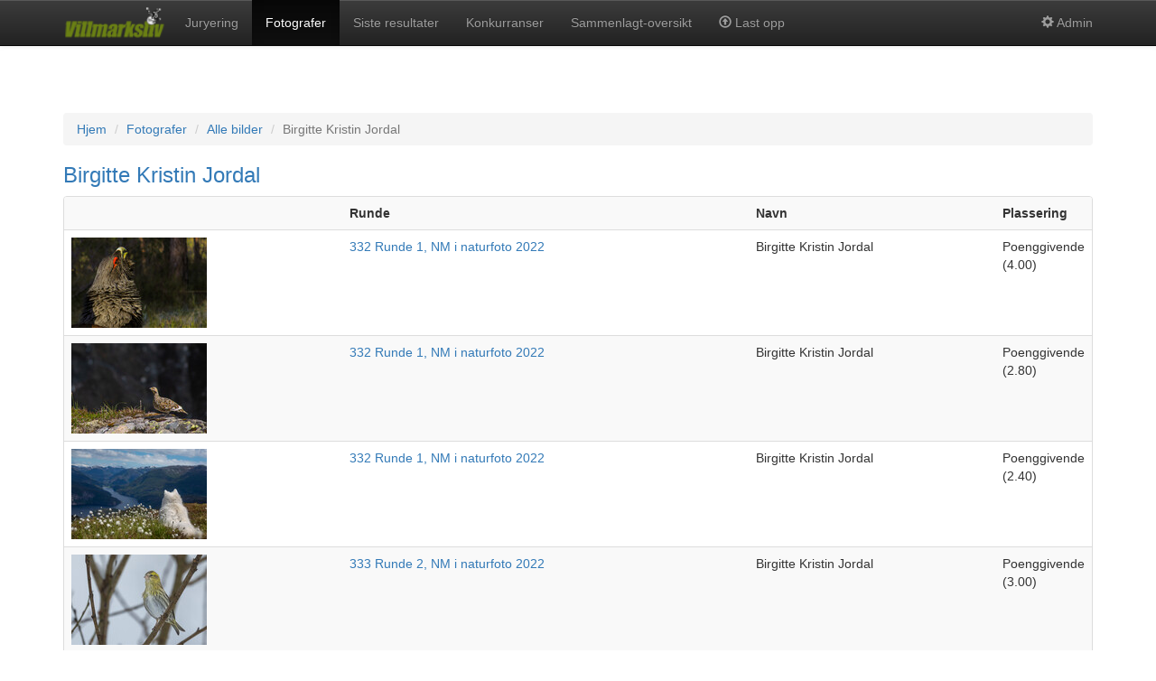

--- FILE ---
content_type: text/html
request_url: https://www.nminaturfoto.no/konkurranser/jury/author_details/35/169
body_size: 4565
content:
<!DOCTYPE html>
<html lang="en">
<head>
    
    <meta http-equiv="Content-Type" charset="utf-8" content="text/html">
    <meta http-equiv="X-UA-Compatible" content="IE=edge">
    <meta name="viewport" content="width=device-width, initial-scale=1">
    <meta name="description" content="">
    <meta name="author" content="">
    <link rel="shortcut icon" href="/favicon.ico">

    <title>Birgitte Kristin Jordal</title>

    <!-- Bootstrap core CSS -->
    <link rel="stylesheet" type="text/css" media="print" href="https://www.nminaturfoto.no/konkurranser/public/css/print.css?v=v4.1.0.0312200c">
    <link href="https://www.nminaturfoto.no/konkurranser/public/css/bootstrap.min.css" rel="stylesheet">
    <link href="https://www.nminaturfoto.no/konkurranser/public/css/bootstrap-theme.min.css" rel="stylesheet">
    <link href="https://www.nminaturfoto.no/konkurranser/public/css/bootstrap-select.min.css" rel="stylesheet">
    <!-- Core CSS file -->
    <link href="https://www.nminaturfoto.no/konkurranser/public/css/photoswipe.css?v=v4.1.0.0312200c" rel="stylesheet">
    <link href="https://www.nminaturfoto.no/konkurranser/public/css/default-skin.css?v=v4.1.0.0312200c" rel="stylesheet">

    <link href="https://www.nminaturfoto.no/konkurranser/public/css/lightbox-custom.css?v=v4.1.0.0312200c" rel="stylesheet">
    <link href="https://www.nminaturfoto.no/konkurranser/public/css/upload.css?v=v4.1.0.0312200c" rel="stylesheet">
    <link href="https://www.nminaturfoto.no/konkurranser/public/css/thumbnails.css?v=v4.1.0.0312200c" rel="stylesheet">

    <!-- Custom styles for this template -->
    <link href="https://www.nminaturfoto.no/konkurranser/public/css/navbar-fixed-top.css?v=v4.1.0.0312200c" rel="stylesheet">

    <!-- Core JS file -->
    <script src="https://www.nminaturfoto.no/konkurranser/public/js/photoswipe.js"></script>
    <!-- UI JS file -->
    <script src="https://www.nminaturfoto.no/konkurranser/public/js/photoswipe-ui-default.js?=v4.1.0.0312200c"></script>
<!--    <link href="--><!--" rel="stylesheet">-->

    <span class='view_title'>view: jury/header_result<br/></span>
        <script src="https://code.jquery.com/jquery-2.2.4.min.js" integrity="sha256-BbhdlvQf/xTY9gja0Dq3HiwQF8LaCRTXxZKRutelT44=" crossorigin="anonymous"></script>
    <script src="https://www.nminaturfoto.no/konkurranser/public/js/upload.js?=v4.1.0.0312200c1"></script>

    <!-- Just for debugging purposes. Don't actually copy this line! -->
    <!--[if lt IE 9]><script src="../../assets/js/ie8-responsive-file-warning.js"></script><![endif]-->

    <!-- HTML5 shim and Respond.js IE8 support of HTML5 elements and media queries -->
    <!--[if lt IE 9]>
    <script src="https://oss.maxcdn.com/libs/html5shiv/3.7.0/html5shiv.js"></script>
    <script src="https://oss.maxcdn.com/libs/respond.js/1.4.2/respond.min.js"></script>
    <![endif]-->
    <script src="https://www.nminaturfoto.no/konkurranser/public/includes/js/dropzone.js"></script>
    <link rel="stylesheet" href="https://www.nminaturfoto.no/konkurranser/public/includes/css/dropzone.css">
<!--    -->
</head>

<body id="nminafo">
<span class='view_title'>view: jury/menu_default<br/></span><div class="navbar navbar-default navbar-fixed-top navbar-inverse" role="navigation">
    <div class="container">
        <div class="navbar-header">
            <button type="button" class="navbar-toggle" data-toggle="collapse" data-target=".navbar-collapse">
                <span class="sr-only">Toggle navigation</span>
                <span class="icon-bar"></span>
                <span class="icon-bar"></span>
                <span class="icon-bar"></span>
            </button>
<!--            <a class="navbar-brand" href="--><!--jury">Juryering</a>-->
                                <a class="navbar-brand logo" href="/">
                    <img height="38px" src="/konkurranser/public/images/villmarksliv.png">
                </a>
                        </div>
        
        <div class="navbar-collapse collapse">
            <ul class="nav navbar-nav">
                <li  ><a href="https://www.nminaturfoto.no/konkurranser/jury_entry/jury_entry_edit">Juryering</a></li>
                                <li class="active" ><a href="https://www.nminaturfoto.no/konkurranser/jury/author_details">Fotografer</a></li>
                <li  ><a href="https://www.nminaturfoto.no/konkurranser/">Siste resultater</a></li>
                <li  ><a href="https://www.nminaturfoto.no/konkurranser/jury/jury_result">Konkurranser</a></li>
                                                <li ><a href="https://www.nminaturfoto.no/konkurranser/jury/total_result">Sammenlagt-oversikt</a></li>
                <li><a href="https://www.nminaturfoto.no/konkurranser/upload"><span class="glyphicon glyphicon-upload"></span>&nbsp;Last opp</a></li>
                            </ul>
            <ul class="nav navbar-nav navbar-right">
                <li><a href="https://www.nminaturfoto.no/konkurranser/admin"><span class="glyphicon glyphicon-cog"></span>&nbsp;Admin</a></li>
            </ul>
        </div><!--/.nav-collapse -->
    </div>
</div>
<!--    <button type="button" class="xnavbar-toggle navbar-left"><span class="glyphicon glyphicon-chevron-left"></span></button>-->
<script>
    function goBack() {
        window.history.back();
    }
</script>
<span class='view_title'>view: jury/nminafo/author_details<br/></span><div class="container">
            <ol class="breadcrumb">
                            <li><a href="https://www.nminaturfoto.no/konkurranser/">Hjem</a></li>
                            <li><a href="https://www.nminaturfoto.no/konkurranser/jury/author_details/">Fotografer</a></li>
                            <li><a href="https://www.nminaturfoto.no/konkurranser/jury/author_details/35">Alle bilder</a></li>
                        <li class="active">Birgitte Kristin Jordal</li>
        </ol>
        <h3 class="text-muted"><a href="https://www.nminaturfoto.no/konkurranser/jury/total_result_details/169">Birgitte Kristin Jordal</a></h3>
    <div class="panel panel-default">
           <table id="autor-result" class="my-gallery table table-striped table-hover picture" itemscope itemtype="http://schema.org/ImageGallery">
               <tr><th class="col-sm-auto">&nbsp;</th><th class="col-sm-auto">Runde</th><th class="col-sm-auto">Navn</th><th  class="point-col col-sm-1">Poeng</th><th  class="col-sm-1">Plassering</th></tr>
                                          <tr class='clickable-row pictureItem'>
                               <td class="imgbackground">
                                   <figure counter="0" class="figure" itemprop="associatedMedia" itemscope itemtype="http://schema.org/ImageObject">
                                   <a class="pictureLink" title="332 Runde 1, NM i naturfoto 2022" itemprop="contentUrl"  data-size="3840x2560"
                                       href="/konkurranser/uploads/competition/169/332/879cd7d7d2a528b8f62eb636cfec7f45_1644086620.jpg"
                                       data-lightboxx="roadtrip">
                                       <image class="img-responsive lazy"
                                              src="/konkurranser/uploads/competition/169/332/879cd7d7d2a528b8f62eb636cfec7f45_1644086620_thumb.jpg">
                                   </a>
                                   </figure>
                               </td><td><a class="preventClick" href="https://www.nminaturfoto.no/konkurranser/jury/jury_result/169/332">332 Runde 1, NM i naturfoto 2022</a></td><td>Birgitte Kristin Jordal</td><td class="point-col">4.00</td><td><span data-toggle="tooltip" title="4.00">Poenggivende (4.00)</span</td></tr>
                                                                <tr class='clickable-row pictureItem'>
                               <td class="imgbackground">
                                   <figure counter="1" class="figure" itemprop="associatedMedia" itemscope itemtype="http://schema.org/ImageObject">
                                   <a class="pictureLink" title="332 Runde 1, NM i naturfoto 2022" itemprop="contentUrl"  data-size="3840x2560"
                                       href="/konkurranser/uploads/competition/169/332/38f6f55f8e79259bdd3f43eb25fdf032_1644097864.jpg"
                                       data-lightboxx="roadtrip">
                                       <image class="img-responsive lazy"
                                              src="/konkurranser/uploads/competition/169/332/38f6f55f8e79259bdd3f43eb25fdf032_1644097864_thumb.jpg">
                                   </a>
                                   </figure>
                               </td><td><a class="preventClick" href="https://www.nminaturfoto.no/konkurranser/jury/jury_result/169/332">332 Runde 1, NM i naturfoto 2022</a></td><td>Birgitte Kristin Jordal</td><td class="point-col">2.80</td><td><span data-toggle="tooltip" title="2.80">Poenggivende (2.80)</span</td></tr>
                                                                <tr class='clickable-row pictureItem'>
                               <td class="imgbackground">
                                   <figure counter="2" class="figure" itemprop="associatedMedia" itemscope itemtype="http://schema.org/ImageObject">
                                   <a class="pictureLink" title="332 Runde 1, NM i naturfoto 2022" itemprop="contentUrl"  data-size="3840x2560"
                                       href="/konkurranser/uploads/competition/169/332/94f56e4ac2e8836da13ba1f571ca08f6_1644101734.jpg"
                                       data-lightboxx="roadtrip">
                                       <image class="img-responsive lazy"
                                              src="/konkurranser/uploads/competition/169/332/94f56e4ac2e8836da13ba1f571ca08f6_1644101734_thumb.jpg">
                                   </a>
                                   </figure>
                               </td><td><a class="preventClick" href="https://www.nminaturfoto.no/konkurranser/jury/jury_result/169/332">332 Runde 1, NM i naturfoto 2022</a></td><td>Birgitte Kristin Jordal</td><td class="point-col">2.40</td><td><span data-toggle="tooltip" title="2.40">Poenggivende (2.40)</span</td></tr>
                                                                <tr class='clickable-row pictureItem'>
                               <td class="imgbackground">
                                   <figure counter="3" class="figure" itemprop="associatedMedia" itemscope itemtype="http://schema.org/ImageObject">
                                   <a class="pictureLink" title="333 Runde 2, NM i naturfoto 2022" itemprop="contentUrl"  data-size="3840x2560"
                                       href="/konkurranser/uploads/competition/169/333/201639476a629ae6724e0f5b92d5d31b_1646596014.jpg"
                                       data-lightboxx="roadtrip">
                                       <image class="img-responsive lazy"
                                              src="/konkurranser/uploads/competition/169/333/201639476a629ae6724e0f5b92d5d31b_1646596014_thumb.jpg">
                                   </a>
                                   </figure>
                               </td><td><a class="preventClick" href="https://www.nminaturfoto.no/konkurranser/jury/jury_result/169/333">333 Runde 2, NM i naturfoto 2022</a></td><td>Birgitte Kristin Jordal</td><td class="point-col">3.00</td><td><span data-toggle="tooltip" title="3.00">Poenggivende (3.00)</span</td></tr>
                                                                <tr class='clickable-row pictureItem'>
                               <td class="imgbackground">
                                   <figure counter="4" class="figure" itemprop="associatedMedia" itemscope itemtype="http://schema.org/ImageObject">
                                   <a class="pictureLink" title="333 Runde 2, NM i naturfoto 2022" itemprop="contentUrl"  data-size="3840x2560"
                                       href="/konkurranser/uploads/competition/169/333/ecee2eb2631fb03cc003c3cec32d4ec8_1646603221.jpg"
                                       data-lightboxx="roadtrip">
                                       <image class="img-responsive lazy"
                                              src="/konkurranser/uploads/competition/169/333/ecee2eb2631fb03cc003c3cec32d4ec8_1646603221_thumb.jpg">
                                   </a>
                                   </figure>
                               </td><td><a class="preventClick" href="https://www.nminaturfoto.no/konkurranser/jury/jury_result/169/333">333 Runde 2, NM i naturfoto 2022</a></td><td>Birgitte Kristin Jordal</td><td class="point-col">5.00</td><td><span data-toggle="tooltip" title="5.00">Bronse (5.00)</span</td></tr>
                                                                <tr class='clickable-row pictureItem'>
                               <td class="imgbackground">
                                   <figure counter="5" class="figure" itemprop="associatedMedia" itemscope itemtype="http://schema.org/ImageObject">
                                   <a class="pictureLink" title="333 Runde 2, NM i naturfoto 2022" itemprop="contentUrl"  data-size="3840x2560"
                                       href="/konkurranser/uploads/competition/169/333/3ace549f43188775f21872018717b763_1646948443.jpg"
                                       data-lightboxx="roadtrip">
                                       <image class="img-responsive lazy"
                                              src="/konkurranser/uploads/competition/169/333/3ace549f43188775f21872018717b763_1646948443_thumb.jpg">
                                   </a>
                                   </figure>
                               </td><td><a class="preventClick" href="https://www.nminaturfoto.no/konkurranser/jury/jury_result/169/333">333 Runde 2, NM i naturfoto 2022</a></td><td>Birgitte Kristin Jordal</td><td class="point-col">2.60</td><td><span data-toggle="tooltip" title="2.60">Poenggivende (2.60)</span</td></tr>
                                                                <tr class='clickable-row pictureItem'>
                               <td class="imgbackground">
                                   <figure counter="6" class="figure" itemprop="associatedMedia" itemscope itemtype="http://schema.org/ImageObject">
                                   <a class="pictureLink" title="334 Runde 3, NM i Naturfoto 2022" itemprop="contentUrl"  data-size="3840x2560"
                                       href="/konkurranser/uploads/competition/169/334/edd3f2dd2c0a494d6b0c2dd6e1e7df85_1649190448.jpg"
                                       data-lightboxx="roadtrip">
                                       <image class="img-responsive lazy"
                                              src="/konkurranser/uploads/competition/169/334/edd3f2dd2c0a494d6b0c2dd6e1e7df85_1649190448_thumb.jpg">
                                   </a>
                                   </figure>
                               </td><td><a class="preventClick" href="https://www.nminaturfoto.no/konkurranser/jury/jury_result/169/334">334 Runde 3, NM i Naturfoto 2022</a></td><td>Birgitte Kristin Jordal</td><td class="point-col">4.00</td><td><span data-toggle="tooltip" title="4.00">Poenggivende (4.00)</span</td></tr>
                                                                <tr class='clickable-row pictureItem'>
                               <td class="imgbackground">
                                   <figure counter="7" class="figure" itemprop="associatedMedia" itemscope itemtype="http://schema.org/ImageObject">
                                   <a class="pictureLink" title="334 Runde 3, NM i Naturfoto 2022" itemprop="contentUrl"  data-size="3840x2560"
                                       href="/konkurranser/uploads/competition/169/334/e61c106b76c23be123f6483f34a27026_1649365580.jpg"
                                       data-lightboxx="roadtrip">
                                       <image class="img-responsive lazy"
                                              src="/konkurranser/uploads/competition/169/334/e61c106b76c23be123f6483f34a27026_1649365580_thumb.jpg">
                                   </a>
                                   </figure>
                               </td><td><a class="preventClick" href="https://www.nminaturfoto.no/konkurranser/jury/jury_result/169/334">334 Runde 3, NM i Naturfoto 2022</a></td><td>Birgitte Kristin Jordal</td><td class="point-col">3.60</td><td><span data-toggle="tooltip" title="3.60">Poenggivende (3.60)</span</td></tr>
                                                                <tr class='clickable-row pictureItem'>
                               <td class="imgbackground">
                                   <figure counter="8" class="figure" itemprop="associatedMedia" itemscope itemtype="http://schema.org/ImageObject">
                                   <a class="pictureLink" title="334 Runde 3, NM i Naturfoto 2022" itemprop="contentUrl"  data-size="3840x2560"
                                       href="/konkurranser/uploads/competition/169/334/71eab9e4649f82113520b4e2069ab6c7_1649540230.jpg"
                                       data-lightboxx="roadtrip">
                                       <image class="img-responsive lazy"
                                              src="/konkurranser/uploads/competition/169/334/71eab9e4649f82113520b4e2069ab6c7_1649540230_thumb.jpg">
                                   </a>
                                   </figure>
                               </td><td><a class="preventClick" href="https://www.nminaturfoto.no/konkurranser/jury/jury_result/169/334">334 Runde 3, NM i Naturfoto 2022</a></td><td>Birgitte Kristin Jordal</td><td class="point-col">3.40</td><td><span data-toggle="tooltip" title="3.40">Poenggivende (3.40)</span</td></tr>
                                                                <tr class='clickable-row pictureItem'>
                               <td class="imgbackground">
                                   <figure counter="9" class="figure" itemprop="associatedMedia" itemscope itemtype="http://schema.org/ImageObject">
                                   <a class="pictureLink" title="335 Runde 4, NM i Naturfoto 2022" itemprop="contentUrl"  data-size="3840x2560"
                                       href="/konkurranser/uploads/competition/169/335/261ac963d2785ab999b70a2737c9eeb9_1652128207.jpg"
                                       data-lightboxx="roadtrip">
                                       <image class="img-responsive lazy"
                                              src="/konkurranser/uploads/competition/169/335/261ac963d2785ab999b70a2737c9eeb9_1652128207_thumb.jpg">
                                   </a>
                                   </figure>
                               </td><td><a class="preventClick" href="https://www.nminaturfoto.no/konkurranser/jury/jury_result/169/335">335 Runde 4, NM i Naturfoto 2022</a></td><td>Birgitte Kristin Jordal</td><td class="point-col">3.20</td><td><span data-toggle="tooltip" title="3.20">Poenggivende (3.20)</span</td></tr>
                                                                <tr class='clickable-row pictureItem'>
                               <td class="imgbackground">
                                   <figure counter="10" class="figure" itemprop="associatedMedia" itemscope itemtype="http://schema.org/ImageObject">
                                   <a class="pictureLink" title="335 Runde 4, NM i Naturfoto 2022" itemprop="contentUrl"  data-size="3840x2560"
                                       href="/konkurranser/uploads/competition/169/335/655bdae7914c94951737725d6ef65f38_1652129845.jpg"
                                       data-lightboxx="roadtrip">
                                       <image class="img-responsive lazy"
                                              src="/konkurranser/uploads/competition/169/335/655bdae7914c94951737725d6ef65f38_1652129845_thumb.jpg">
                                   </a>
                                   </figure>
                               </td><td><a class="preventClick" href="https://www.nminaturfoto.no/konkurranser/jury/jury_result/169/335">335 Runde 4, NM i Naturfoto 2022</a></td><td>Birgitte Kristin Jordal</td><td class="point-col">4.60</td><td><span data-toggle="tooltip" title="4.60">Poenggivende (4.60)</span</td></tr>
                                                                <tr class='clickable-row pictureItem'>
                               <td class="imgbackground">
                                   <figure counter="11" class="figure" itemprop="associatedMedia" itemscope itemtype="http://schema.org/ImageObject">
                                   <a class="pictureLink" title="335 Runde 4, NM i Naturfoto 2022" itemprop="contentUrl"  data-size="3840x2560"
                                       href="/konkurranser/uploads/competition/169/335/bc7c55c2dd4ec7e4b7dbdeb7af75a857_1652126715.jpg"
                                       data-lightboxx="roadtrip">
                                       <image class="img-responsive lazy"
                                              src="/konkurranser/uploads/competition/169/335/bc7c55c2dd4ec7e4b7dbdeb7af75a857_1652126715_thumb.jpg">
                                   </a>
                                   </figure>
                               </td><td><a class="preventClick" href="https://www.nminaturfoto.no/konkurranser/jury/jury_result/169/335">335 Runde 4, NM i Naturfoto 2022</a></td><td>Birgitte Kristin Jordal</td><td class="point-col">4.80</td><td><span data-toggle="tooltip" title="4.80">Poenggivende (4.80)</span</td></tr>
                                                                <tr class='clickable-row pictureItem'>
                               <td class="imgbackground">
                                   <figure counter="12" class="figure" itemprop="associatedMedia" itemscope itemtype="http://schema.org/ImageObject">
                                   <a class="pictureLink" title="336 Runde 5, NM i Naturfoto 2022" itemprop="contentUrl"  data-size="3840x2560"
                                       href="/konkurranser/uploads/competition/169/336/2698ce8d8e2b7d47e097fc0b8cc257c1_1654806927.jpg"
                                       data-lightboxx="roadtrip">
                                       <image class="img-responsive lazy"
                                              src="/konkurranser/uploads/competition/169/336/2698ce8d8e2b7d47e097fc0b8cc257c1_1654806927_thumb.jpg">
                                   </a>
                                   </figure>
                               </td><td><a class="preventClick" href="https://www.nminaturfoto.no/konkurranser/jury/jury_result/169/336">336 Runde 5, NM i Naturfoto 2022</a></td><td>Birgitte Kristin Jordal</td><td class="point-col">4.60</td><td><span data-toggle="tooltip" title="4.60">Poenggivende (4.60)</span</td></tr>
                                                                <tr class='clickable-row pictureItem'>
                               <td class="imgbackground">
                                   <figure counter="13" class="figure" itemprop="associatedMedia" itemscope itemtype="http://schema.org/ImageObject">
                                   <a class="pictureLink" title="336 Runde 5, NM i Naturfoto 2022" itemprop="contentUrl"  data-size="3840x2560"
                                       href="/konkurranser/uploads/competition/169/336/d4f03918c78da8fcbdb741a96f834aed_1654808825.jpg"
                                       data-lightboxx="roadtrip">
                                       <image class="img-responsive lazy"
                                              src="/konkurranser/uploads/competition/169/336/d4f03918c78da8fcbdb741a96f834aed_1654808825_thumb.jpg">
                                   </a>
                                   </figure>
                               </td><td><a class="preventClick" href="https://www.nminaturfoto.no/konkurranser/jury/jury_result/169/336">336 Runde 5, NM i Naturfoto 2022</a></td><td>Birgitte Kristin Jordal</td><td class="point-col">3.80</td><td><span data-toggle="tooltip" title="3.80">Poenggivende (3.80)</span</td></tr>
                                                                <tr class='clickable-row pictureItem'>
                               <td class="imgbackground">
                                   <figure counter="14" class="figure" itemprop="associatedMedia" itemscope itemtype="http://schema.org/ImageObject">
                                   <a class="pictureLink" title="336 Runde 5, NM i Naturfoto 2022" itemprop="contentUrl"  data-size="3840x2560"
                                       href="/konkurranser/uploads/competition/169/336/97eb143b6289207f60d8fc42456642c1_1654809849.jpg"
                                       data-lightboxx="roadtrip">
                                       <image class="img-responsive lazy"
                                              src="/konkurranser/uploads/competition/169/336/97eb143b6289207f60d8fc42456642c1_1654809849_thumb.jpg">
                                   </a>
                                   </figure>
                               </td><td><a class="preventClick" href="https://www.nminaturfoto.no/konkurranser/jury/jury_result/169/336">336 Runde 5, NM i Naturfoto 2022</a></td><td>Birgitte Kristin Jordal</td><td class="point-col">3.80</td><td><span data-toggle="tooltip" title="3.80">Poenggivende (3.80)</span</td></tr>
                                                                <tr class='clickable-row pictureItem'>
                               <td class="imgbackground">
                                   <figure counter="15" class="figure" itemprop="associatedMedia" itemscope itemtype="http://schema.org/ImageObject">
                                   <a class="pictureLink" title="337 Runde 6, NM i Naturfoto 2022" itemprop="contentUrl"  data-size="3840x2560"
                                       href="/konkurranser/uploads/competition/169/337/50fd097112e32dd1b594cf1a4d7c54d2_1656796932.jpg"
                                       data-lightboxx="roadtrip">
                                       <image class="img-responsive lazy"
                                              src="/konkurranser/uploads/competition/169/337/50fd097112e32dd1b594cf1a4d7c54d2_1656796932_thumb.jpg">
                                   </a>
                                   </figure>
                               </td><td><a class="preventClick" href="https://www.nminaturfoto.no/konkurranser/jury/jury_result/169/337">337 Runde 6, NM i Naturfoto 2022</a></td><td>Birgitte Kristin Jordal</td><td class="point-col">2.40</td><td><span data-toggle="tooltip" title="2.40">Poenggivende (2.40)</span</td></tr>
                                                                <tr class='clickable-row pictureItem'>
                               <td class="imgbackground">
                                   <figure counter="16" class="figure" itemprop="associatedMedia" itemscope itemtype="http://schema.org/ImageObject">
                                   <a class="pictureLink" title="337 Runde 6, NM i Naturfoto 2022" itemprop="contentUrl"  data-size="3840x2560"
                                       href="/konkurranser/uploads/competition/169/337/256eb650ebdb7167c6f82c5a22074458_1656799172.jpg"
                                       data-lightboxx="roadtrip">
                                       <image class="img-responsive lazy"
                                              src="/konkurranser/uploads/competition/169/337/256eb650ebdb7167c6f82c5a22074458_1656799172_thumb.jpg">
                                   </a>
                                   </figure>
                               </td><td><a class="preventClick" href="https://www.nminaturfoto.no/konkurranser/jury/jury_result/169/337">337 Runde 6, NM i Naturfoto 2022</a></td><td>Birgitte Kristin Jordal</td><td class="point-col">2.60</td><td><span data-toggle="tooltip" title="2.60">Poenggivende (2.60)</span</td></tr>
                                                                <tr class='clickable-row pictureItem'>
                               <td class="imgbackground">
                                   <figure counter="17" class="figure" itemprop="associatedMedia" itemscope itemtype="http://schema.org/ImageObject">
                                   <a class="pictureLink" title="337 Runde 6, NM i Naturfoto 2022" itemprop="contentUrl"  data-size="3840x2560"
                                       href="/konkurranser/uploads/competition/169/337/22c136b63275bf43240fdda2b057295f_1656799704.jpg"
                                       data-lightboxx="roadtrip">
                                       <image class="img-responsive lazy"
                                              src="/konkurranser/uploads/competition/169/337/22c136b63275bf43240fdda2b057295f_1656799704_thumb.jpg">
                                   </a>
                                   </figure>
                               </td><td><a class="preventClick" href="https://www.nminaturfoto.no/konkurranser/jury/jury_result/169/337">337 Runde 6, NM i Naturfoto 2022</a></td><td>Birgitte Kristin Jordal</td><td class="point-col">4.20</td><td><span data-toggle="tooltip" title="4.20">Poenggivende (4.20)</span</td></tr>
                                                                <tr class='clickable-row pictureItem'>
                               <td class="imgbackground">
                                   <figure counter="18" class="figure" itemprop="associatedMedia" itemscope itemtype="http://schema.org/ImageObject">
                                   <a class="pictureLink" title="338 Runde 7, NM i Naturfoto 2022" itemprop="contentUrl"  data-size="3840x2560"
                                       href="/konkurranser/uploads/competition/169/338/35edb57ed8ffefce4d091d93e900bf5c_1659896541.jpg"
                                       data-lightboxx="roadtrip">
                                       <image class="img-responsive lazy"
                                              src="/konkurranser/uploads/competition/169/338/35edb57ed8ffefce4d091d93e900bf5c_1659896541_thumb.jpg">
                                   </a>
                                   </figure>
                               </td><td><a class="preventClick" href="https://www.nminaturfoto.no/konkurranser/jury/jury_result/169/338">338 Runde 7, NM i Naturfoto 2022</a></td><td>Birgitte Kristin Jordal</td><td class="point-col">3.80</td><td><span data-toggle="tooltip" title="3.80">Poenggivende (3.80)</span</td></tr>
                                                                <tr class='clickable-row pictureItem'>
                               <td class="imgbackground">
                                   <figure counter="19" class="figure" itemprop="associatedMedia" itemscope itemtype="http://schema.org/ImageObject">
                                   <a class="pictureLink" title="338 Runde 7, NM i Naturfoto 2022" itemprop="contentUrl"  data-size="3840x2560"
                                       href="/konkurranser/uploads/competition/169/338/83c2c3634282f3122299c11e17dd5dde_1659897959.jpg"
                                       data-lightboxx="roadtrip">
                                       <image class="img-responsive lazy"
                                              src="/konkurranser/uploads/competition/169/338/83c2c3634282f3122299c11e17dd5dde_1659897959_thumb.jpg">
                                   </a>
                                   </figure>
                               </td><td><a class="preventClick" href="https://www.nminaturfoto.no/konkurranser/jury/jury_result/169/338">338 Runde 7, NM i Naturfoto 2022</a></td><td>Birgitte Kristin Jordal</td><td class="point-col">3.80</td><td><span data-toggle="tooltip" title="3.80">Poenggivende (3.80)</span</td></tr>
                                                                <tr class='clickable-row pictureItem'>
                               <td class="imgbackground">
                                   <figure counter="20" class="figure" itemprop="associatedMedia" itemscope itemtype="http://schema.org/ImageObject">
                                   <a class="pictureLink" title="338 Runde 7, NM i Naturfoto 2022" itemprop="contentUrl"  data-size="3840x2560"
                                       href="/konkurranser/uploads/competition/169/338/e38d05b4280e928e45a475fc675112ec_1659994883.jpg"
                                       data-lightboxx="roadtrip">
                                       <image class="img-responsive lazy"
                                              src="/konkurranser/uploads/competition/169/338/e38d05b4280e928e45a475fc675112ec_1659994883_thumb.jpg">
                                   </a>
                                   </figure>
                               </td><td><a class="preventClick" href="https://www.nminaturfoto.no/konkurranser/jury/jury_result/169/338">338 Runde 7, NM i Naturfoto 2022</a></td><td>Birgitte Kristin Jordal</td><td class="point-col">2.80</td><td><span data-toggle="tooltip" title="2.80">Poenggivende (2.80)</span</td></tr>
                                                                <tr class='clickable-row pictureItem'>
                               <td class="imgbackground">
                                   <figure counter="21" class="figure" itemprop="associatedMedia" itemscope itemtype="http://schema.org/ImageObject">
                                   <a class="pictureLink" title="339 Runde 8, NM i Naturfoto 2022" itemprop="contentUrl"  data-size="3840x2560"
                                       href="/konkurranser/uploads/competition/169/339/e4903e9e3801c11ebaf9d85ba4eb4520_1662758290.jpg"
                                       data-lightboxx="roadtrip">
                                       <image class="img-responsive lazy"
                                              src="/konkurranser/uploads/competition/169/339/e4903e9e3801c11ebaf9d85ba4eb4520_1662758290_thumb.jpg">
                                   </a>
                                   </figure>
                               </td><td><a class="preventClick" href="https://www.nminaturfoto.no/konkurranser/jury/jury_result/169/339">339 Runde 8, NM i Naturfoto 2022</a></td><td>Birgitte Kristin Jordal</td><td class="point-col">3.00</td><td><span data-toggle="tooltip" title="3.00">Poenggivende (3.00)</span</td></tr>
                                                                <tr class='clickable-row pictureItem'>
                               <td class="imgbackground">
                                   <figure counter="22" class="figure" itemprop="associatedMedia" itemscope itemtype="http://schema.org/ImageObject">
                                   <a class="pictureLink" title="339 Runde 8, NM i Naturfoto 2022" itemprop="contentUrl"  data-size="3840x2560"
                                       href="/konkurranser/uploads/competition/169/339/ccf7e9b0e15ebf3e1eee6d3d3126494d_1662758971.jpg"
                                       data-lightboxx="roadtrip">
                                       <image class="img-responsive lazy"
                                              src="/konkurranser/uploads/competition/169/339/ccf7e9b0e15ebf3e1eee6d3d3126494d_1662758971_thumb.jpg">
                                   </a>
                                   </figure>
                               </td><td><a class="preventClick" href="https://www.nminaturfoto.no/konkurranser/jury/jury_result/169/339">339 Runde 8, NM i Naturfoto 2022</a></td><td>Birgitte Kristin Jordal</td><td class="point-col">3.00</td><td><span data-toggle="tooltip" title="3.00">Poenggivende (3.00)</span</td></tr>
                                                                <tr class='clickable-row pictureItem'>
                               <td class="imgbackground">
                                   <figure counter="23" class="figure" itemprop="associatedMedia" itemscope itemtype="http://schema.org/ImageObject">
                                   <a class="pictureLink" title="339 Runde 8, NM i Naturfoto 2022" itemprop="contentUrl"  data-size="3840x2560"
                                       href="/konkurranser/uploads/competition/169/339/b16d37510646df183809e1250c07896a_1662760075.jpg"
                                       data-lightboxx="roadtrip">
                                       <image class="img-responsive lazy"
                                              src="/konkurranser/uploads/competition/169/339/b16d37510646df183809e1250c07896a_1662760075_thumb.jpg">
                                   </a>
                                   </figure>
                               </td><td><a class="preventClick" href="https://www.nminaturfoto.no/konkurranser/jury/jury_result/169/339">339 Runde 8, NM i Naturfoto 2022</a></td><td>Birgitte Kristin Jordal</td><td class="point-col">3.00</td><td><span data-toggle="tooltip" title="3.00">Poenggivende (3.00)</span</td></tr>
                                                                <tr class='clickable-row pictureItem'>
                               <td class="imgbackground">
                                   <figure counter="24" class="figure" itemprop="associatedMedia" itemscope itemtype="http://schema.org/ImageObject">
                                   <a class="pictureLink" title="340 Runde 9, NM i Naturfoto 2022" itemprop="contentUrl"  data-size="3840x2560"
                                       href="/konkurranser/uploads/competition/169/340/6ae6b34bb004804fd3cd7ea945dbce7f_1665435275.jpg"
                                       data-lightboxx="roadtrip">
                                       <image class="img-responsive lazy"
                                              src="/konkurranser/uploads/competition/169/340/6ae6b34bb004804fd3cd7ea945dbce7f_1665435275_thumb.jpg">
                                   </a>
                                   </figure>
                               </td><td><a class="preventClick" href="https://www.nminaturfoto.no/konkurranser/jury/jury_result/169/340">340 Runde 9, NM i Naturfoto 2022</a></td><td>Birgitte Kristin Jordal</td><td class="point-col">4.40</td><td><span data-toggle="tooltip" title="4.40">Poenggivende (4.40)</span</td></tr>
                                                                <tr class='clickable-row pictureItem'>
                               <td class="imgbackground">
                                   <figure counter="25" class="figure" itemprop="associatedMedia" itemscope itemtype="http://schema.org/ImageObject">
                                   <a class="pictureLink" title="340 Runde 9, NM i Naturfoto 2022" itemprop="contentUrl"  data-size="3840x2560"
                                       href="/konkurranser/uploads/competition/169/340/775f4359696eb041cb0313f2b3787546_1665355367.jpg"
                                       data-lightboxx="roadtrip">
                                       <image class="img-responsive lazy"
                                              src="/konkurranser/uploads/competition/169/340/775f4359696eb041cb0313f2b3787546_1665355367_thumb.jpg">
                                   </a>
                                   </figure>
                               </td><td><a class="preventClick" href="https://www.nminaturfoto.no/konkurranser/jury/jury_result/169/340">340 Runde 9, NM i Naturfoto 2022</a></td><td>Birgitte Kristin Jordal</td><td class="point-col">4.60</td><td><span data-toggle="tooltip" title="4.60">Poenggivende (4.60)</span</td></tr>
                                                                <tr class='clickable-row pictureItem'>
                               <td class="imgbackground">
                                   <figure counter="26" class="figure" itemprop="associatedMedia" itemscope itemtype="http://schema.org/ImageObject">
                                   <a class="pictureLink" title="340 Runde 9, NM i Naturfoto 2022" itemprop="contentUrl"  data-size="3840x2560"
                                       href="/konkurranser/uploads/competition/169/340/4ceac91aa074dc307b59573bac578f9a_1665356428.jpg"
                                       data-lightboxx="roadtrip">
                                       <image class="img-responsive lazy"
                                              src="/konkurranser/uploads/competition/169/340/4ceac91aa074dc307b59573bac578f9a_1665356428_thumb.jpg">
                                   </a>
                                   </figure>
                               </td><td><a class="preventClick" href="https://www.nminaturfoto.no/konkurranser/jury/jury_result/169/340">340 Runde 9, NM i Naturfoto 2022</a></td><td>Birgitte Kristin Jordal</td><td class="point-col">4.00</td><td><span data-toggle="tooltip" title="4.00">Poenggivende (4.00)</span</td></tr>
                                                                <tr class='clickable-row pictureItem'>
                               <td class="imgbackground">
                                   <figure counter="27" class="figure" itemprop="associatedMedia" itemscope itemtype="http://schema.org/ImageObject">
                                   <a class="pictureLink" title="341 Runde 10, NM i Naturfoto 2022" itemprop="contentUrl"  data-size="3840x2560"
                                       href="/konkurranser/uploads/competition/169/341/67c707624dae2d6b4b70455b77cb19ab_1667949197.jpg"
                                       data-lightboxx="roadtrip">
                                       <image class="img-responsive lazy"
                                              src="/konkurranser/uploads/competition/169/341/67c707624dae2d6b4b70455b77cb19ab_1667949197_thumb.jpg">
                                   </a>
                                   </figure>
                               </td><td><a class="preventClick" href="https://www.nminaturfoto.no/konkurranser/jury/jury_result/169/341">341 Runde 10, NM i Naturfoto 2022</a></td><td>Birgitte Kristin Jordal</td><td class="point-col">3.60</td><td><span data-toggle="tooltip" title="3.60">Poenggivende (3.60)</span</td></tr>
                                                                <tr class='clickable-row pictureItem'>
                               <td class="imgbackground">
                                   <figure counter="28" class="figure" itemprop="associatedMedia" itemscope itemtype="http://schema.org/ImageObject">
                                   <a class="pictureLink" title="341 Runde 10, NM i Naturfoto 2022" itemprop="contentUrl"  data-size="3840x2560"
                                       href="/konkurranser/uploads/competition/169/341/ef0d04dc90349aa4785e1e2b9d227249_1668024275.jpg"
                                       data-lightboxx="roadtrip">
                                       <image class="img-responsive lazy"
                                              src="/konkurranser/uploads/competition/169/341/ef0d04dc90349aa4785e1e2b9d227249_1668024275_thumb.jpg">
                                   </a>
                                   </figure>
                               </td><td><a class="preventClick" href="https://www.nminaturfoto.no/konkurranser/jury/jury_result/169/341">341 Runde 10, NM i Naturfoto 2022</a></td><td>Birgitte Kristin Jordal</td><td class="point-col">3.60</td><td><span data-toggle="tooltip" title="3.60">Poenggivende (3.60)</span</td></tr>
                                                                <tr class='clickable-row pictureItem'>
                               <td class="imgbackground">
                                   <figure counter="29" class="figure" itemprop="associatedMedia" itemscope itemtype="http://schema.org/ImageObject">
                                   <a class="pictureLink" title="341 Runde 10, NM i Naturfoto 2022" itemprop="contentUrl"  data-size="3840x2560"
                                       href="/konkurranser/uploads/competition/169/341/f1a868d5b026ac0a57beb59699ef91a7_1668028708.jpg"
                                       data-lightboxx="roadtrip">
                                       <image class="img-responsive lazy"
                                              src="/konkurranser/uploads/competition/169/341/f1a868d5b026ac0a57beb59699ef91a7_1668028708_thumb.jpg">
                                   </a>
                                   </figure>
                               </td><td><a class="preventClick" href="https://www.nminaturfoto.no/konkurranser/jury/jury_result/169/341">341 Runde 10, NM i Naturfoto 2022</a></td><td>Birgitte Kristin Jordal</td><td class="point-col">3.40</td><td><span data-toggle="tooltip" title="3.40">Poenggivende (3.40)</span</td></tr>
                                               </table>
    </div>

    <!-- Root element of PhotoSwipe. Must have class pswp. -->
    <div class="pswp" tabindex="-1" role="dialog" aria-hidden="true">

        <div class="pswp__bg"></div>
        <div class="pswp__scroll-wrap">

            <div class="pswp__container">
                <div class="pswp__item"></div>
                <div class="pswp__item"></div>
                <div class="pswp__item"></div>
            </div>

            <div class="pswp__ui pswp__ui--hidden">

                <div class="pswp__top-bar">

                    <div class="pswp__counter"></div>

                    <button class="pswp__button pswp__button--close" title="Close (Esc)"></button>
                    <button class="pswp__button pswp__button--share" title="Share"></button>
                    <button class="pswp__button pswp__button--fs" title="Toggle fullscreen"></button>
                    <button class="pswp__button pswp__button--zoom" title="Zoom in/out"></button>

                    <div class="pswp__preloader">
                        <div class="pswp__preloader__icn">
                            <div class="pswp__preloader__cut">
                                <div class="pswp__preloader__donut"></div>
                            </div>
                        </div>
                    </div>
                </div>

                <div class="pswp__share-modal pswp__share-modal--hidden pswp__single-tap">
                    <div class="pswp__share-tooltip"></div>
                </div>

                <button class="pswp__button pswp__button--arrow--left" title="Forrige (pil høyre)">
                </button>

                <button class="pswp__button pswp__button--arrow--right" title="Neste (pil høyre)">
                </button>

                <div class="pswp__caption">
                    <div class="pswp__caption__center"></div>
                    <div class="pswp__comments__center_club hidden"></div>
                </div>
            </div>
        </div>
    </div>
</div>
<!doctype html>
<ad id="my-ad"/>

<!--<script>-->
<!--    var addRoot = document.getElementById('my-ad');-->
<!--    addRoot.innerHTML = '<div style="text-align:center;padding-bottom: 30px;"><h5>Vår sponsor:</h5><div class="sow-image-container"><a href="https://butikk.foto.no/" target="_blank" rel="noopener noreferrer"><img src="https://www.abfotoklubb.no/wp-content/uploads/2021/09/cropped-fotodotno-1-white.png" width="118" height="46" sizes="(max-width: 118px) 100vw, 118px" title="Vår sponsor:" alt=""  class="so-widget-image"></a></div></div></div>';-->
<!--    '<div style="text-align:center;"><h5>Vår sponsor:</h5><div class="sow-image-container"><a href="https://butikk.foto.no/" target="_blank" rel="noopener noreferrer"><img src="https://www.abfotoklubb.no/wp-content/uploads/2021/09/cropped-fotodotno-1-white.png" width="118" height="46" sizes="(max-width: 118px) 100vw, 118px" title="Vår sponsor:" alt=""  class="so-widget-image"></a></div></div></div>'-->
<!--</script>-->
<span class='view_title'>view: jury/footer-swipe<br/></span><style type="text/css">
@media screen
{
    .hide-screen {
        display: none !important;
        width: 50% !important;
    }
}
@media print {
    .hide_print {
        display: none;
    }
}
</style>
<span class='view_title'>view: common/credit_footer.php<br/></span><div id="footer" class="bs-docs-footer">
            <div class="container hide_print" style="text-align: center;padding-top: 5px;"><span class="muted credit"><a href="http://www.geirarnesen.no/photojury/" target="_blank">Fotojury</a> er utviklet av <a href="http://www.geirarnesen.no/photojury/" target="_blank">Geir Arnesen</a>,&nbsp;v4.1, 0312200c</span>
                    </div>
    </div>
    <div class="container hide-screen" style="text-align: center;padding-top: 5px;"><span class="muted credit"><a href="http://www.geirarnesen.no/photojury/" target="_blank">Fotojury</a> er utviklet av <a href="http://www.geirarnesen.no/photojury/" target="_blank">Geir Arnesen</a>,&nbsp;v4.1, 0312200c</span>
    </div>
    <script type="text/javascript">
        var _gaq = _gaq || [];
        _gaq.push(['_setAccount', 'G-W2Q6LW0KXY']);
        _gaq.push(['_trackPageview']);

        (function() {
            var ga = document.createElement('script'); ga.type = 'text/javascript'; ga.async = true;
            ga.src = ('https:' == document.location.protocol ? 'https://ssl' : 'http://www') + '.google-analytics.com/ga.js';
            var s = document.getElementsByTagName('script')[0]; s.parentNode.insertBefore(ga, s);
            // $('[data-toggle="tooltip"]').tooltip();
        })();
    </script>
<!-- Bootstrap core JavaScript
================================================== -->
<!-- Placed at the end of the document so the pages load faster -->
<script defer src="https://www.nminaturfoto.no/konkurranser/public/js/bootstrap.min.js"></script>
<script defer src="https://www.nminaturfoto.no/konkurranser/public/js/bootstrap-select.min.js"></script>
<script defer src="https://www.nminaturfoto.no/konkurranser/public/js/jquery.lazyload.js"></script>
<!-- Core JS file -->
<script defer src="https://www.nminaturfoto.no/konkurranser/public/js/photoswipe.js?v=v4.1.0312200c"></script>
<!-- UI JS file -->
<script defer src="https://www.nminaturfoto.no/konkurranser/public/js/photoswipe-ui-default.js?v=v4.1.0312200c"></script>
<script defer src="https://www.nminaturfoto.no/konkurranser/public/js/photoswipe-custom2.js?v=v4.1.0312200c"></script>
<script defer src="https://www.nminaturfoto.no/konkurranser/public/js/utils.js?v=v4.1.0312200c"></script>
<script defer src="https://www.nminaturfoto.no/konkurranser/public/js/jquery.ui.position.js"></script>
<script defer src="https://www.nminaturfoto.no/konkurranser/public/js/underscore-min.js"></script>
<script defer src="https://www.nminaturfoto.no/konkurranser/public/js/rule-of-thirds.js?v=v4.1.0312200c"></script>
<script defer src="https://www.nminaturfoto.no/konkurranser/public/js/awards-utils.js?v=v4.1.0312200c"></script>
<script defer src="https://www.nminaturfoto.no/konkurranser/public/js/list-search.js?v=v4.1.0312200c"></script>
<!--<script src="--><!--"></script>-->
<!--     <script src="js/rule-of-thirds.js"></script> -->
<script defer>
  $(function() {
    $("img.lazy").lazyload();
    $('[data-toggle="tooltip"]').tooltip();
    applyAwardIcons();
  });
</script>
<!-- end view: jury/footer-swipe --></body>
</html>

--- FILE ---
content_type: text/css
request_url: https://www.nminaturfoto.no/konkurranser/public/css/lightbox-custom.css?v=v4.1.0.0312200c
body_size: 1173
content:
body.lb-disable-scrolling {
  overflow: hidden;
}

/* line 11, ../sass/lightbox.sass */
.lightboxOverlay {
  position: absolute;
  top: 0;
  left: 0;
  z-index: 9999;
  background-color: black;
  filter: progid:DXImageTransform.Microsoft.Alpha(Opacity=80);
  opacity: 1.0;
/*   opacity: 0.8; */
  display: none;
}

/* line 20, ../sass/lightbox.sass */
.lightbox {
  position: absolute;
  left: 0;
  width: 100%;
  height: 50%;
  z-index: 10000;
  text-align: center;
  line-height: 0;
  font-weight: normal;
}
/* line 28, ../sass/lightbox.sass */
.lightbox .lb-image {
  display: block;
  height: auto;
  -webkit-border-radius: 3px;
  -moz-border-radius: 3px;
  -ms-border-radius: 3px;
  -o-border-radius: 3px;
  border-radius: 3px;
  image-rendering: pixelated;
  image-rendering: -webkit-optimize-contrast;
}
/* line 32, ../sass/lightbox.sass */
.lightbox a img {
  border: none;
}

/* line 35, ../sass/lightbox.sass */
.lb-outerContainer {
  position: relative;
  background-color: white;
  *zoom: 1;
  width: 250px;
  height: 250px;
  margin: 0 auto;
  -webkit-border-radius: 4px;
  -moz-border-radius: 4px;
  -ms-border-radius: 4px;
  -o-border-radius: 4px;
  border-radius: 4px;
}
/* line 38, ../../../../.rvm/gems/ruby-1.9.3-p392/gems/compass-0.12.2/frameworks/compass/stylesheets/compass/utilities/general/_clearfix.scss */
.lb-outerContainer:after {
  content: "";
  display: table;
  clear: both;
}

/* line 44, ../sass/lightbox.sass */
.lb-container {
  padding: 2px;
}

/* line 47, ../sass/lightbox.sass */
.lb-loader {
  position: absolute;
  top: 43%;
  left: 0%;
  height: 25%;
  width: 100%;
  text-align: center;
  line-height: 0;
}

/* line 56, ../sass/lightbox.sass */
.lb-cancel {
  display: block;
  width: 32px;
  height: 32px;
  margin: 0 auto;
  background: url(../images/loading.gif) no-repeat;
}

/* line 63, ../sass/lightbox.sass */
.lb-nav {
  position: absolute;
  top: 0;
  left: 0;
  height: 100%;
  width: 100%;
  z-index: 10;
}

/* line 71, ../sass/lightbox.sass */
.lb-container > .nav {
  left: 0;
}

/* line 74, ../sass/lightbox.sass */
.lb-nav a {
  outline: none;
  background-image: url('[data-uri]');
}

/* line 77, ../sass/lightbox.sass */
.lb-prev, .lb-next {
  width: 49%;
  height: 100%;
  cursor: pointer;
  /* Trick IE into showing hover */
  display: block;
}

.lb-nav a.lb-prev {
  width: 34%;
  left: 0;
  float: left;
  background: url(../images/prev.png) left 48% no-repeat;
  filter: progid:DXImageTransform.Microsoft.Alpha(Opacity=0);
  opacity: 0;
  -webkit-transition: opacity 0.6s;
  -moz-transition: opacity 0.6s;
  -o-transition: opacity 0.6s;
  transition: opacity 0.6s;
}

.lb-nav a.lb-prev:hover {
  filter: progid:DXImageTransform.Microsoft.Alpha(Opacity=100);
  opacity: 1;
}

.lb-nav a.lb-next {
  width: 64%;
  right: 0;
  float: right;
  background: url(../images/next.png) right 48% no-repeat;
  filter: progid:DXImageTransform.Microsoft.Alpha(Opacity=0);
  opacity: 0;
  -webkit-transition: opacity 0.6s;
  -moz-transition: opacity 0.6s;
  -o-transition: opacity 0.6s;
  transition: opacity 0.6s;
}

.lb-nav a.lb-next:hover {
  filter: progid:DXImageTransform.Microsoft.Alpha(Opacity=100);
  opacity: 1;
}

.lb-dataContainer {
  margin: 0 auto;
  padding-top: 5px;
  *zoom: 1;
  width: 100%;
  border-bottom-left-radius: 4px;
  border-bottom-right-radius: 4px;
}

.lb-dataContainer:after {
  content: "";
  display: table;
  clear: both;
}

.lb-data {
  padding: 0 4px;
  color: #ccc;
}

.lb-data .lb-details {
  width: 85%;
  float: left;
  text-align: left;
  line-height: 1.1em;
}

.lb-data .lb-caption {
  font-size: 13px;
  font-weight: bold;
  line-height: 1em;
}

.lb-data .lb-caption a {
  color: #4ae;
}

.lb-data .lb-number {
  display: block;
  clear: left;
  padding-bottom: 2px;
  font-size: 12px;
  color: #999999;
}

.lb-data .lb-close {
  display: block;
  float: right;
  width: 30px;
  height: 30px;
  background: url(../images/close.png) top right no-repeat;
  text-align: right;
  outline: none;
  filter: progid:DXImageTransform.Microsoft.Alpha(Opacity=70);
  opacity: 0.7;
  -webkit-transition: opacity 0.2s;
  -moz-transition: opacity 0.2s;
  -o-transition: opacity 0.2s;
  transition: opacity 0.2s;
}

.lb-data .lb-close:hover {
  cursor: pointer;
  filter: progid:DXImageTransform.Microsoft.Alpha(Opacity=100);
  opacity: 1;
}

div.lb-input {
	color: rgb(228, 228, 228);
}
#inp-lightbox {
	color: black;
}

div.lb-input{
	/*margin-top: 35px;*/
	margin-top: 5px;
}
input.lb-input:focus {
  outline: none !important;
  border: none !important;
  -webkit-box-shadow: none !important;
  box-shadow: none !important;
}

/*div.lb-input{*/
    /*margin-top: 6px;*/
/*}*/

.lb-radiobuttons {
    vertical-align: middle;
    float: right;
}

span.lb-radio-label {
    margin-right: 4px;
    margin-left: 1px;
}

/*.alert-info {*/
    /*background-color: #EEEEEE;*/
    /*border-color: #C9C9C9;*/
    /*color: #616161;*/
/*}*/
/*div.lb-input {*/
    /*margin-top: -28px;*/
    /*margin-left: 188px;*/
/*}*/

.point_digit{
  padding-left: 2px;
  padding-right: 2px;
}
span.lb-accepted {
  font-size: 12px;
}
div.jury_comment {
  font-size: 12px;
}
.truncate {
  line-height:initial;
  max-height: 50px;
  display: -webkit-box;
  -webkit-line-clamp: 3;
  -webkit-box-orient: vertical;
  overflow: hidden;
  text-align: left;
  margin-left: 25px;
}
span.lb-jury-points {
  font-size: 12px;
  display:block;
}
#nminafo span.lb-jury-points {
  font-size: 12px;
  display:block;
  width: fit-content;
}
#nminafo span.lb-jury-orig-average {
  width: fit-content;
  font-size: 12px;
}
#nminafo span.lb-number {
  width: fit-content;
}
#nminafo div.lb-points {
  width: fit-content;
}
#nminafo div.lb-details {
  width: fit-content;
}
#nminafo div.lb-data {
  width: 100%;
  display: inline-block;
}
#nminafo #jury_comment {
  padding-bottom: 8px;
}

body#okk .lb-outerContainer {
  background-color: inherit;
}
body#okk .lightboxOverlay {
  background-color: #333;
}


--- FILE ---
content_type: text/css
request_url: https://www.nminaturfoto.no/konkurranser/public/css/upload.css?v=v4.1.0.0312200c
body_size: 258
content:
/*#upload_form .btn-group.bootstrap-select {*/
/*    width: 400px;*/
/*}*/
@media only screen and (min-width: 768px) {
    #upload_form .btn-group.bootstrap-select {
        width: 400px;
    }

    .upload-title input {
        width: 400px;
    }
    .upload-desc textarea {
        width: 400px;
    }
    .indent-button {
        width: 16.66666667%;
    }
    .upload_count {
        float: left;
        width:400px;
        padding-left: 10px;
        padding-right: 10px;
        padding-top: 7px;
    }
}
@media only screen and (max-device-width: 480px) {
    #upload_form .btn-group.bootstrap-select {
        width: 100%;
        padding-left: 10px;
        padding-right: 10px;
    }
    .upload-title {
        width:100%;
        padding-left: 10px;
        padding-right: 10px;
    }
    .upload-desc {
        width:100%;
    }
    .upload-hide {
        padding-top: 10px;
    }
    .file-control {
        padding-left: 10px;
    }
    .upload_count {
        width:100%;
        padding-left: 15px;
        padding-right: 10px;
    }
    #file-label {
        padding-left: 5px;
    }
}


.SafariFix{
    -webkit-user-select:auto;
    float: left;
}

/* layout.css Style */
.upload-drop-zone {
    height: 200px;
    border-width: 2px;
    margin-bottom: 20px;
}

/* skin.css Style*/
.upload-drop-zone {
    color: #ccc;
    border-style: dashed;
    border-color: #ccc;
    line-height: 200px;
    text-align: center
}
.upload-drop-zone.drop {
    color: #222;
    border-color: #222;
}
.mousechange:hover {
    cursor:pointer;
}
@media only screen and (min-width: 770px) {
    a.navbar-brand.logo {
        padding-top: 6px;
        padding-right: 5px;
    }
}
@media only screen and (max-width: 769px) {
    a.navbar-brand.logo {
        padding-left: 5px;
        padding-top: 6px !important;
        padding-right: 5px !important;
    }
}

textarea.upload-description {
    width: 400px;
}
div.upload-desc-counter-group {
    width: fit-content;
    float: right;
}
div.upload-desc-chars {
    font-size: 12px;
}
div.upload-desc-chars {
    width: 590px;
}
div.do-upload-message {
    font-size: 12px;
    padding-bottom: 10px;
}


--- FILE ---
content_type: text/css
request_url: https://www.nminaturfoto.no/konkurranser/public/css/thumbnails.css?v=v4.1.0.0312200c
body_size: -192
content:
#links img {
    height: 91px;
    width: 91px;
    -o-object-fit: contain;
}

--- FILE ---
content_type: text/css
request_url: https://www.nminaturfoto.no/konkurranser/public/css/navbar-fixed-top.css?v=v4.1.0.0312200c
body_size: -167
content:
body {
  min-height: 2000px;
  padding-top: 70px;
}
body#nminafo {
  padding-top: 125px;
}
body#nminafo.gold {
  padding-top: 165px;
}

:target {
  display: block;
  position: relative;
  top: -200px;
  /*visibility: hidden;*/
}


--- FILE ---
content_type: text/css
request_url: https://www.nminaturfoto.no/konkurranser/public/css/print.css?v=v4.1.0.0312200c
body_size: -192
content:
@media print {
  a[href]:after {
        content: " " !important;
    }
}

--- FILE ---
content_type: application/javascript
request_url: https://www.nminaturfoto.no/konkurranser/public/js/awards-utils.js?v=v4.1.0312200c
body_size: 278
content:
const application = document.location.pathname.split('/')[1];
const award_mapping = {'gold': `<img alt="Gull" data-toggle="tooltip" title="Gull" style="width: 20px;height: 20px;" src="/${application}/public/images/gold-medal.png"/>`,'silver': `<img alt="Sølv" data-toggle="tooltip" title="Sølv" style="width: 20px;height: 20px;" src="/${application}/public/images/silver-medal.png"/>`, 'bronze': `<img alt="Bronse" data-toggle="tooltip" title="Bronse" style="width: 20px;height: 20px;" src="/${application}/public/images/bronze-medal.png"/>`,'points': `<img alt="Poenggivende" data-toggle="tooltip" title="Poenggivende" style="width: 20px;height: 20px;" src="/${application}/public/images/badge.png"/>`,'rejected': `<img alt="Avvist" data-toggle="tooltip" title="Avvist" style="width: 20px;height: 20px;" src="/${application}/public/images/rejected.png"/>` };

function applyAwardIcons(){
    let rows = $('tbody').find('tr');
    let json = $('div#points_rules').html();
    if(json === undefined){
        return;
    }
    const pointsRules = JSON.parse(json);

    $.each(rows, function(index,row){
        let points = parseFloat($(row).attr('data-decimal-points'));
        let rule = pointsRules.rule;
        // Round points to nearest integer
        let roundedPoints = Math.floor(points);
        // Convert points to string because keys in JSON are strings
        let pointsStr = roundedPoints.toString();

        // Check if the points exist in the rule
        if(rule.hasOwnProperty(pointsStr)){
            // Return the literal value corresponding to the points
            $(row).find('div.award').html(award_mapping[rule[pointsStr].medal]);
        } else {
            // Return 'rejected' if the points do not exist in the rule
            return 'rejected';
        }
    });
}


--- FILE ---
content_type: application/javascript
request_url: https://www.nminaturfoto.no/konkurranser/public/js/utils.js?v=v4.1.0312200c
body_size: -100
content:
function toogle_style(){
  $('.view_title').css('display') == "none"?$('.view_title').css('display','inline'):$('.view_title').css('display','none');
  return false;
}


--- FILE ---
content_type: application/javascript
request_url: https://www.nminaturfoto.no/konkurranser/public/js/photoswipe-ui-default.js?=v4.1.0.0312200c
body_size: 5701
content:
/*! PhotoSwipe Default UI - 4.1.3 - 2019-01-08
* http://photoswipe.com
* Copyright (c) 2019 Dmitry Semenov; */
/**
 *
 * UI on top of main sliding area (caption, arrows, close button, etc.).
 * Built just using public methods/properties of PhotoSwipe.
 *
 */
(function (root, factory) {
  if (typeof define === 'function' && define.amd) {
    define(factory);
  } else if (typeof exports === 'object') {
    module.exports = factory();
  } else {
    root.PhotoSwipeUI_Default = factory();
  }
})(this, function () {

  'use strict';



  var PhotoSwipeUI_Default =
    function(pswp, framework) {

      var ui = this;
      var _overlayUIUpdated = false,
        _controlsVisible = true,
        _fullscrenAPI,
        _controls,
        _captionContainer,
        _fakeCaptionContainer,
        _indexIndicator,
        _shareButton,
        _shareModal,
        _shareModalHidden = true,
        _initalCloseOnScrollValue,
        _isIdle,
        _listen,

        _loadingIndicator,
        _loadingIndicatorHidden,
        _loadingIndicatorTimeout,

        _galleryHasOneSlide,

        _options,
        _defaultUIOptions = {
          barsSize: {top:44, bottom:'auto'},
          // closeElClasses: ['item', 'caption', 'zoom-wrap', 'ui', 'top-bar'],
          timeToIdle: 4000,
          timeToIdleOutside: 1000,
          loadingIndicatorDelay: 1000, // 2s

          addCaptionHTMLFn: function(item, captionEl /*, isFake */) {
            if(!item.title) {
              captionEl.children[0].innerHTML = '';
              return false;
            }
            captionEl.children[0].innerHTML = item.title;
            if(!item.comments) {
              captionEl.children[1].innerHTML = '';
              return false;
            }
            captionEl.children[1].innerHTML = item.comments;
            return true;
          },

          closeEl:true,
          captionEl: true,
          fullscreenEl: true,
          zoomEl: true,
          shareEl: true,
          counterEl: true,
          arrowEl: true,
          preloaderEl: true,

          tapToClose: false,
          tapToToggleControls: true,

          clickToCloseNonZoomable: true,

          shareButtons: [
            {id:'facebook', label:'Share on Facebook', url:'https://www.facebook.com/sharer/sharer.php?u={{url}}'},
            {id:'twitter', label:'Tweet', url:'https://twitter.com/intent/tweet?text={{text}}&url={{url}}'},
            {id:'pinterest', label:'Pin it', url:'http://www.pinterest.com/pin/create/button/'+
                '?url={{url}}&media={{image_url}}&description={{text}}'},
            {id:'download', label:'Download image', url:'{{raw_image_url}}', download:true}
          ],
          getImageURLForShare: function( /* shareButtonData */ ) {
            return pswp.currItem.src || '';
          },
          getPageURLForShare: function( /* shareButtonData */ ) {
            return window.location.href;
          },
          getTextForShare: function( /* shareButtonData */ ) {
            return pswp.currItem.title || '';
          },

          indexIndicatorSep: ' / ',
          fitControlsWidth: 1200

        },
        _blockControlsTap,
        _blockControlsTapTimeout;



      var _onControlsTap = function(e) {
          if(_blockControlsTap) {
            return true;
          }


          e = e || window.event;

          if(_options.timeToIdle && _options.mouseUsed && !_isIdle) {
            // reset idle timer
            _onIdleMouseMove();
          }


          var target = e.target || e.srcElement,
            uiElement,
            clickedClass = target.getAttribute('class') || '',
            found;

          for(var i = 0; i < _uiElements.length; i++) {
            uiElement = _uiElements[i];
            if(uiElement.onTap && clickedClass.indexOf('pswp__' + uiElement.name ) > -1 ) {
              uiElement.onTap();
              found = true;

            }
          }

          if(found) {
            if(e.stopPropagation) {
              e.stopPropagation();
            }
            _blockControlsTap = true;

            // Some versions of Android don't prevent ghost click event
            // when preventDefault() was called on touchstart and/or touchend.
            //
            // This happens on v4.3, 4.2, 4.1,
            // older versions strangely work correctly,
            // but just in case we add delay on all of them)
            var tapDelay = framework.features.isOldAndroid ? 600 : 30;
            _blockControlsTapTimeout = setTimeout(function() {
              _blockControlsTap = false;
            }, tapDelay);
          }

        },
        _fitControlsInViewport = function() {
          return !pswp.likelyTouchDevice || _options.mouseUsed || screen.width > _options.fitControlsWidth;
        },
        _togglePswpClass = function(el, cName, add) {
          framework[ (add ? 'add' : 'remove') + 'Class' ](el, 'pswp__' + cName);
        },

        // add class when there is just one item in the gallery
        // (by default it hides left/right arrows and 1ofX counter)
        _countNumItems = function() {
          var hasOneSlide = (_options.getNumItemsFn() === 1);

          if(hasOneSlide !== _galleryHasOneSlide) {
            _togglePswpClass(_controls, 'ui--one-slide', hasOneSlide);
            _galleryHasOneSlide = hasOneSlide;
          }
        },
        _toggleShareModalClass = function() {
          _togglePswpClass(_shareModal, 'share-modal--hidden', _shareModalHidden);
        },
        _toggleShareModal = function() {

          _shareModalHidden = !_shareModalHidden;


          if(!_shareModalHidden) {
            _toggleShareModalClass();
            setTimeout(function() {
              if(!_shareModalHidden) {
                framework.addClass(_shareModal, 'pswp__share-modal--fade-in');
              }
            }, 30);
          } else {
            framework.removeClass(_shareModal, 'pswp__share-modal--fade-in');
            setTimeout(function() {
              if(_shareModalHidden) {
                _toggleShareModalClass();
              }
            }, 300);
          }

          if(!_shareModalHidden) {
            _updateShareURLs();
          }
          return false;
        },

        _openWindowPopup = function(e) {
          e = e || window.event;
          var target = e.target || e.srcElement;

          pswp.shout('shareLinkClick', e, target);

          if(!target.href) {
            return false;
          }

          if( target.hasAttribute('download') ) {
            return true;
          }

          window.open(target.href, 'pswp_share', 'scrollbars=yes,resizable=yes,toolbar=no,'+
            'location=yes,width=550,height=420,top=100,left=' +
            (window.screen ? Math.round(screen.width / 2 - 275) : 100)  );

          if(!_shareModalHidden) {
            _toggleShareModal();
          }

          return false;
        },
        _updateShareURLs = function() {
          var shareButtonOut = '',
            shareButtonData,
            shareURL,
            image_url,
            page_url,
            share_text;

          for(var i = 0; i < _options.shareButtons.length; i++) {
            shareButtonData = _options.shareButtons[i];

            image_url = _options.getImageURLForShare(shareButtonData);
            page_url = _options.getPageURLForShare(shareButtonData);
            share_text = _options.getTextForShare(shareButtonData);

            shareURL = shareButtonData.url.replace('{{url}}', encodeURIComponent(page_url) )
              .replace('{{image_url}}', encodeURIComponent(image_url) )
              .replace('{{raw_image_url}}', image_url )
              .replace('{{text}}', encodeURIComponent(share_text) );

            shareButtonOut += '<a href="' + shareURL + '" target="_blank" '+
              'class="pswp__share--' + shareButtonData.id + '"' +
              (shareButtonData.download ? 'download' : '') + '>' +
              shareButtonData.label + '</a>';

            if(_options.parseShareButtonOut) {
              shareButtonOut = _options.parseShareButtonOut(shareButtonData, shareButtonOut);
            }
          }
          _shareModal.children[0].innerHTML = shareButtonOut;
          _shareModal.children[0].onclick = _openWindowPopup;

        },
        _hasCloseClass = function(target) {
          if(_options.closeElClasses != null){
            for(var  i = 0; i < _options.closeElClasses.length; i++) {
              if( framework.hasClass(target, 'pswp__' + _options.closeElClasses[i]) ) {
                return true;
              }
            }
          }
        },
        _idleInterval,
        _idleTimer,
        _idleIncrement = 0,
        _onIdleMouseMove = function() {
          clearTimeout(_idleTimer);
          _idleIncrement = 0;
          if(_isIdle) {
            ui.setIdle(false);
          }
        },
        _onMouseLeaveWindow = function(e) {
          e = e ? e : window.event;
          var from = e.relatedTarget || e.toElement;
          if (!from || from.nodeName === 'HTML') {
            clearTimeout(_idleTimer);
            _idleTimer = setTimeout(function() {
              ui.setIdle(true);
            }, _options.timeToIdleOutside);
          }
        },
        _setupFullscreenAPI = function() {
          if(_options.fullscreenEl && !framework.features.isOldAndroid) {
            if(!_fullscrenAPI) {
              _fullscrenAPI = ui.getFullscreenAPI();
            }
            if(_fullscrenAPI) {
              framework.bind(document, _fullscrenAPI.eventK, ui.updateFullscreen);
              ui.updateFullscreen();
              framework.addClass(pswp.template, 'pswp--supports-fs');
            } else {
              framework.removeClass(pswp.template, 'pswp--supports-fs');
            }
          }
        },
        _setupLoadingIndicator = function() {
          // Setup loading indicator
          if(_options.preloaderEl) {

            _toggleLoadingIndicator(true);

            _listen('beforeChange', function() {

              clearTimeout(_loadingIndicatorTimeout);

              // display loading indicator with delay
              _loadingIndicatorTimeout = setTimeout(function() {

                if(pswp.currItem && pswp.currItem.loading) {

                  if( !pswp.allowProgressiveImg() || (pswp.currItem.img && !pswp.currItem.img.naturalWidth)  ) {
                    // show preloader if progressive loading is not enabled,
                    // or image width is not defined yet (because of slow connection)
                    _toggleLoadingIndicator(false);
                    // items-controller.js function allowProgressiveImg
                  }

                } else {
                  _toggleLoadingIndicator(true); // hide preloader
                }

              }, _options.loadingIndicatorDelay);

            });
            _listen('imageLoadComplete', function(index, item) {
              if(pswp.currItem === item) {
                _toggleLoadingIndicator(true);
              }
            });

          }
        },
        _toggleLoadingIndicator = function(hide) {
          if( _loadingIndicatorHidden !== hide ) {
            _togglePswpClass(_loadingIndicator, 'preloader--active', !hide);
            _loadingIndicatorHidden = hide;
          }
        },
        _applyNavBarGaps = function(item) {
          var gap = item.vGap;

          if( _fitControlsInViewport() ) {

            var bars = _options.barsSize;
            if(_options.captionEl && bars.bottom === 'auto') {
              if(!_fakeCaptionContainer) {
                _fakeCaptionContainer = framework.createEl('pswp__caption pswp__caption--fake');
                _fakeCaptionContainer.appendChild( framework.createEl('pswp__caption__center') );
                _fakeCaptionContainer.appendChild( framework.createEl('pswp__comments__center') );
                _controls.insertBefore(_fakeCaptionContainer, _captionContainer);
                framework.addClass(_controls, 'pswp__ui--fit');
              }
              if( _options.addCaptionHTMLFn(item, _fakeCaptionContainer, true) ) {

                var captionSize = _fakeCaptionContainer.clientHeight;
                gap.bottom = parseInt(captionSize,10) || 44;
              } else {
                gap.bottom = bars.top; // if no caption, set size of bottom gap to size of top
              }
            } else {
              gap.bottom = bars.bottom === 'auto' ? 0 : bars.bottom;
            }

            // height of top bar is static, no need to calculate it
            gap.top = bars.top;
          } else {
            gap.top = gap.bottom = 0;
          }
        },
        _setupIdle = function() {
          // Hide controls when mouse is used
          if(_options.timeToIdle) {
            _listen('mouseUsed', function() {

              framework.bind(document, 'mousemove', _onIdleMouseMove);
              framework.bind(document, 'mouseout', _onMouseLeaveWindow);

              _idleInterval = setInterval(function() {
                _idleIncrement++;
                if(_idleIncrement === 2) {
                  ui.setIdle(true);
                }
              }, _options.timeToIdle / 2);
            });
          }
        },
        _setupHidingControlsDuringGestures = function() {

          // Hide controls on vertical drag
          _listen('onVerticalDrag', function(now) {
            if(_controlsVisible && now < 0.95) {
              ui.hideControls();
            } else if(!_controlsVisible && now >= 0.95) {
              ui.showControls();
            }
          });

          // Hide controls when pinching to close
          var pinchControlsHidden;
          _listen('onPinchClose' , function(now) {
            if(_controlsVisible && now < 0.9) {
              ui.hideControls();
              pinchControlsHidden = true;
            } else if(pinchControlsHidden && !_controlsVisible && now > 0.9) {
              ui.showControls();
            }
          });

          _listen('zoomGestureEnded', function() {
            pinchControlsHidden = false;
            if(pinchControlsHidden && !_controlsVisible) {
              ui.showControls();
            }
          });

        };



      var _uiElements = [
        {
          name: 'caption',
          option: 'captionEl',
          onInit: function(el) {
            _captionContainer = el;
          }
        },
        {
          name: 'share-modal',
          option: 'shareEl',
          onInit: function(el) {
            _shareModal = el;
          },
          onTap: function() {
            _toggleShareModal();
          }
        },
        {
          name: 'button--share',
          option: 'shareEl',
          onInit: function(el) {
            _shareButton = el;
          },
          onTap: function() {
            _toggleShareModal();
          }
        },
        {
          name: 'button--zoom',
          option: 'zoomEl',
          onTap: pswp.toggleDesktopZoom
        },
        {
          name: 'counter',
          option: 'counterEl',
          onInit: function(el) {
            _indexIndicator = el;
          }
        },
        {
          name: 'button--close',
          option: 'closeEl',
          onTap: pswp.close
        },
        {
          name: 'button--arrow--left',
          option: 'arrowEl',
          onTap: pswp.prev
        },
        {
          name: 'button--arrow--right',
          option: 'arrowEl',
          onTap: pswp.next
        },
        {
          name: 'button--fs',
          option: 'fullscreenEl',
          onTap: function() {
            if(_fullscrenAPI.isFullscreen()) {
              _fullscrenAPI.exit();
            } else {
              _fullscrenAPI.enter();
            }
          }
        },
        {
          name: 'button--cgrid',
          option: 'fullscreenEl',
          onTap: function() {
            if ($('.pswp__comments__center_club').is(":visible")) {
              RuleOfThirds.stateMachine.advance();
            }
          }
        },        {
          name: 'preloader',
          option: 'preloaderEl',
          onInit: function(el) {
            _loadingIndicator = el;
          }
        }

      ];

      var _setupUIElements = function() {
        var item,
          classAttr,
          uiElement;

        var loopThroughChildElements = function(sChildren) {
          if(!sChildren) {
            return;
          }

          var l = sChildren.length;
          for(var i = 0; i < l; i++) {
            item = sChildren[i];
            classAttr = item.className;

            for(var a = 0; a < _uiElements.length; a++) {
              uiElement = _uiElements[a];

              if(classAttr.indexOf('pswp__' + uiElement.name) > -1  ) {

                if( _options[uiElement.option] ) { // if element is not disabled from options

                  framework.removeClass(item, 'pswp__element--disabled');
                  if(uiElement.onInit) {
                    uiElement.onInit(item);
                  }

                  //item.style.display = 'block';
                } else {
                  framework.addClass(item, 'pswp__element--disabled');
                  //item.style.display = 'none';
                }
              }
            }
          }
        };
        loopThroughChildElements(_controls.children);

        var topBar =  framework.getChildByClass(_controls, 'pswp__top-bar');
        if(topBar) {
          loopThroughChildElements( topBar.children );
        }
      };




      ui.init = function() {

        // extend options
        framework.extend(pswp.options, _defaultUIOptions, true);

        // create local link for fast access
        _options = pswp.options;

        // find pswp__ui element
        _controls = framework.getChildByClass(pswp.scrollWrap, 'pswp__ui');

        // create local link
        _listen = pswp.listen;


        _setupHidingControlsDuringGestures();

        // update controls when slides change
        _listen('beforeChange', ui.update);

        // toggle zoom on double-tap
        _listen('doubleTap', function(point) {
          var initialZoomLevel = pswp.currItem.initialZoomLevel;
          if(pswp.getZoomLevel() !== initialZoomLevel) {
            pswp.zoomTo(initialZoomLevel, point, 333);
          } else {
            pswp.zoomTo(_options.getDoubleTapZoom(false, pswp.currItem), point, 333);
          }
        });

        // Allow text selection in caption
        _listen('preventDragEvent', function(e, isDown, preventObj) {
          var t = e.target || e.srcElement;
          if(
            t &&
            t.getAttribute('class') && e.type.indexOf('mouse') > -1 &&
            ( t.getAttribute('class').indexOf('__caption') > 0 || (/(SMALL|STRONG|EM)/i).test(t.tagName) )
          ) {
            preventObj.prevent = false;
          }
        });

        // bind events for UI
        _listen('bindEvents', function() {
          framework.bind(_controls, 'pswpTap click', _onControlsTap);
          framework.bind(pswp.scrollWrap, 'pswpTap', ui.onGlobalTap);

          if(!pswp.likelyTouchDevice) {
            framework.bind(pswp.scrollWrap, 'mouseover', ui.onMouseOver);
          }
        });

        // unbind events for UI
        _listen('unbindEvents', function() {
          if(!_shareModalHidden) {
            _toggleShareModal();
          }

          if(_idleInterval) {
            clearInterval(_idleInterval);
          }
          framework.unbind(document, 'mouseout', _onMouseLeaveWindow);
          framework.unbind(document, 'mousemove', _onIdleMouseMove);
          framework.unbind(_controls, 'pswpTap click', _onControlsTap);
          framework.unbind(pswp.scrollWrap, 'pswpTap', ui.onGlobalTap);
          framework.unbind(pswp.scrollWrap, 'mouseover', ui.onMouseOver);

          if(_fullscrenAPI) {
            framework.unbind(document, _fullscrenAPI.eventK, ui.updateFullscreen);
            if(_fullscrenAPI.isFullscreen()) {
              _options.hideAnimationDuration = 0;
              _fullscrenAPI.exit();
            }
            _fullscrenAPI = null;
          }
        });


        // clean up things when gallery is destroyed
        _listen('destroy', function() {
          if(_options.captionEl) {
            if(_fakeCaptionContainer) {
              _controls.removeChild(_fakeCaptionContainer);
            }
            framework.removeClass(_captionContainer, 'pswp__caption--empty');
          }

          if(_shareModal) {
            _shareModal.children[0].onclick = null;
          }
          framework.removeClass(_controls, 'pswp__ui--over-close');
          framework.addClass( _controls, 'pswp__ui--hidden');
          ui.setIdle(false);
        });


        if(!_options.showAnimationDuration) {
          framework.removeClass( _controls, 'pswp__ui--hidden');
        }
        _listen('initialZoomIn', function() {
          if(_options.showAnimationDuration) {
            framework.removeClass( _controls, 'pswp__ui--hidden');
          }
        });
        _listen('initialZoomOut', function() {
          framework.addClass( _controls, 'pswp__ui--hidden');
        });

        _listen('parseVerticalMargin', _applyNavBarGaps);

        _setupUIElements();

        if(_options.shareEl && _shareButton && _shareModal) {
          _shareModalHidden = true;
        }

        _countNumItems();

        _setupIdle();

        _setupFullscreenAPI();

        _setupLoadingIndicator();
      };

      ui.setIdle = function(isIdle) {
        _isIdle = isIdle;
        _togglePswpClass(_controls, 'ui--idle', isIdle);
      };

      ui.update = function() {
        // Don't update UI if it's hidden
        if(_controlsVisible && pswp.currItem) {

          ui.updateIndexIndicator();

          if(_options.captionEl) {
            _options.addCaptionHTMLFn(pswp.currItem, _captionContainer);

            _togglePswpClass(_captionContainer, 'caption--empty', !pswp.currItem.title);
          }

          _overlayUIUpdated = true;

        } else {
          _overlayUIUpdated = false;
        }

        if(!_shareModalHidden) {
          _toggleShareModal();
        }

        _countNumItems();
      };

      ui.updateFullscreen = function(e) {

        if(e) {
          // some browsers change window scroll position during the fullscreen
          // so PhotoSwipe updates it just in case
          setTimeout(function() {
            pswp.setScrollOffset( 0, framework.getScrollY() );
          }, 50);
        }

        // toogle pswp--fs class on root element
        framework[ (_fullscrenAPI.isFullscreen() ? 'add' : 'remove') + 'Class' ](pswp.template, 'pswp--fs');
      };

      ui.updateIndexIndicator = function() {
        if(_options.counterEl) {
          _indexIndicator.innerHTML = (pswp.getCurrentIndex()+1) +
            _options.indexIndicatorSep +
            _options.getNumItemsFn();
        }
      };

      ui.onGlobalTap = function(e) {
        e = e || window.event;
        var target = e.target || e.srcElement;

        if(_blockControlsTap) {
          return;
        }

        if(e.detail && e.detail.pointerType === 'mouse') {

          // close gallery if clicked outside of the image
          if(_hasCloseClass(target)) {
            pswp.close();
            return;
          }

          if(framework.hasClass(target, 'pswp__img')) {
            if(pswp.getZoomLevel() === 1 && pswp.getZoomLevel() <= pswp.currItem.fitRatio) {
              if(_options.clickToCloseNonZoomable) {
                pswp.close();
              }
            } else {
              pswp.toggleDesktopZoom(e.detail.releasePoint);
            }
          }

        } else {

          // tap anywhere (except buttons) to toggle visibility of controls
          if(_options.tapToToggleControls) {
            if(_controlsVisible) {
              ui.hideControls();
            } else {
              ui.showControls();
            }
          }

          // tap to close gallery
          if(_options.tapToClose && (framework.hasClass(target, 'pswp__img') || _hasCloseClass(target)) ) {
            pswp.close();
            return;
          }

        }
      };
      ui.onMouseOver = function(e) {
        e = e || window.event;
        var target = e.target || e.srcElement;

        // add class when mouse is over an element that should close the gallery
        _togglePswpClass(_controls, 'ui--over-close', _hasCloseClass(target));
      };

      ui.hideControls = function() {
        framework.addClass(_controls,'pswp__ui--hidden');
        _controlsVisible = false;
      };

      ui.showControls = function() {
        _controlsVisible = true;
        if(!_overlayUIUpdated) {
          ui.update();
        }
        framework.removeClass(_controls,'pswp__ui--hidden');
      };

      ui.supportsFullscreen = function() {
        var d = document;
        return !!(d.exitFullscreen || d.mozCancelFullScreen || d.webkitExitFullscreen || d.msExitFullscreen);
      };

      ui.getFullscreenAPI = function() {
        var dE = document.documentElement,
          api,
          tF = 'fullscreenchange';

        if (dE.requestFullscreen) {
          api = {
            enterK: 'requestFullscreen',
            exitK: 'exitFullscreen',
            elementK: 'fullscreenElement',
            eventK: tF
          };

        } else if(dE.mozRequestFullScreen ) {
          api = {
            enterK: 'mozRequestFullScreen',
            exitK: 'mozCancelFullScreen',
            elementK: 'mozFullScreenElement',
            eventK: 'moz' + tF
          };



        } else if(dE.webkitRequestFullscreen) {
          api = {
            enterK: 'webkitRequestFullscreen',
            exitK: 'webkitExitFullscreen',
            elementK: 'webkitFullscreenElement',
            eventK: 'webkit' + tF
          };

        } else if(dE.msRequestFullscreen) {
          api = {
            enterK: 'msRequestFullscreen',
            exitK: 'msExitFullscreen',
            elementK: 'msFullscreenElement',
            eventK: 'MSFullscreenChange'
          };
        }

        if(api) {
          api.enter = function() {
            // disable close-on-scroll in fullscreen
            _initalCloseOnScrollValue = _options.closeOnScroll;
            _options.closeOnScroll = false;

            if(this.enterK === 'webkitRequestFullscreen') {
              pswp.template[this.enterK]( Element.ALLOW_KEYBOARD_INPUT );
            } else {
              return pswp.template[this.enterK]();
            }
          };
          api.exit = function() {
            _options.closeOnScroll = _initalCloseOnScrollValue;

            return document[this.exitK]();

          };
          api.isFullscreen = function() { return document[this.elementK]; };
        }

        return api;
      };



    };
  return PhotoSwipeUI_Default;


});


--- FILE ---
content_type: application/javascript
request_url: https://www.nminaturfoto.no/konkurranser/public/js/list-search.js?v=v4.1.0312200c
body_size: -73
content:
$(document).ready(function(){
    $("#myInput").on("keyup", function(e) {
        $('img').each(function(){
            if($(this).hasClass('lazy')){
                $(this).attr('src',$(this).attr('data-original'));
            }
        });
        if(e.keyCode === 27) {
            $(this).val('');
        }
        var value = $(this).val().toLowerCase();
        $("#competition_result tr.result_item").filter(function() {
            $(this).toggle($(this).text().toLowerCase().indexOf(value) > -1)
        });
    });
});


--- FILE ---
content_type: application/javascript
request_url: https://www.nminaturfoto.no/konkurranser/public/js/rule-of-thirds.js?v=v4.1.0312200c
body_size: 4253
content:
function initMyBookmarklet() {
  (window.myBookmarklet = function() {

    // blow away customizations to underscore template parsing (eg 500px)
    _.templateSettings.interpolate = /<%=([\s\S]+?)%>/g
    _.templateSettings.evaluate = /<%([\s\S]+?)%>/g

    // TODO: simplify state handling on multiple-clicks of bookmarklet
    RuleOfThirds.stateMachine.advance();
  })();
}

// inspired by http://lamehacks.net/blog/implementing-a-state-machine-in-javascript/
RuleOfThirds = window.RuleOfThirds || {}
RuleOfThirds.stateMachine = RuleOfThirds.stateMachine || new (function (){
  states = [
    { name:'OFF',
      onEnter: function() {
        removeOverlays();
      }
    },
    { name:'GRID_THIRDS',
      onEnter: function() {
        removeOverlays(); // unnecessary due to order of state advance()
        createOverlays(function(width, height) { return getSVGOverlayThirdsGrid(width, height, "GRID_THIRDS")} );
      }
    },
    { name:'GRID_PHI',
      onEnter: function() {
        removeOverlays(); // unnecessary due to order of state advance()
        createOverlays(function(width, height) { return getSVGOverlayThirdsGrid(width, height, "GRID_PHI")} );
      }
    },
    { name:'TRIANGLES',
      onEnter: function() {
        removeOverlays(); // unnecessary due to order of state advance()
        createOverlays(function(width, height) { return getSVGOverlayThirdsGrid(width, height, "TRIANGLES")} );
      }
    },
    { name:'TRIANGLES_90',
      onEnter: function() {
        removeOverlays(); // unnecessary due to order of state advance()
        createOverlays(function(width, height) { return getSVGOverlayThirdsGrid(width, height, "TRIANGLES_90")} );
      }
    },
    { name:'SPIRAL_0',
      onEnter: function() {
        removeOverlays();
        createOverlays(function(width,height,degrees) { return getSVGOverlaySpiral(width, height, "SPIRAL_0"); });
      }
    },
    { name:'SPIRAL_90',
      onEnter: function() {
        removeOverlays();
        createOverlays(function(width,height,degrees) { return getSVGOverlaySpiral(width, height, "SPIRAL_90"); });
      }
    },
    { name:'SPIRAL_180',
      onEnter: function() {
        removeOverlays();
        createOverlays(function(width,height,degrees) { return getSVGOverlaySpiral(width, height, "SPIRAL_180"); });
      }
    },
    { name:'SPIRAL_270',
      onEnter: function() {
        removeOverlays();
        createOverlays(function(width,height,degrees) { return getSVGOverlaySpiral(width, height, "SPIRAL_270"); });
      }
    }
  ];

  this.currentState = states[0];
  this.advance = function(){
    this.currentState = states[(states.indexOf(this.currentState) + 1) % states.length];
    this.currentState.onEnter();
  }
  this.reset = function(){
    this.currentState = states[0];
  }
});

/*
 * Removes RuleOfThirds overlays.
 */
function removeOverlays() {
  if (jQuery('.rule-of-thirds').remove().length) {
    jQuery('.rule-of-thirds-wrapper > img').unwrap();
  }
}
function resetOverlays() {
  if (jQuery('.rule-of-thirds').remove().length) {
    jQuery('.rule-of-thirds-wrapper > img').unwrap();
    RuleOfThirds.stateMachine.reset();
  }
}

function createOverlays(overlayFactory) {
  jQuery('img.lb-image').each(function(){
    window.el = jQuery(this);
    var el = jQuery(this),
      w = el.width(),
      h = el.height(),
      src = el.attr('src') || "",
      useWrapper = (el.siblings().length == 0) && (el.offsetParent().width() == w)

    //skip small or invisible images
    if (!el.is(':visible') || w < 100 || h < 100) {
      return;
    }

    window.overlay = jQuery('<div />')
      .addClass('rule-of-thirds')
      .css( {
        'position': 'absolute',
        'pointer-events':'none',
        'width': w,
        'height': h,
        'left': '2px',
        'top' : '2px'
      })
      .attr('rel',src || "" ) // "undefined" chokes .attr; http://bit.ly/134P0C9
      .append(overlayFactory(w,h))
    // .append(getCanvasOverlay(w,h))

    if (useWrapper) { // should be fairly harmless; fixes pinterest zoom
      var wrapper = jQuery('<div />')
        .addClass('rule-of-thirds-wrapper')
        .css({
          'position':'relative',
          'display' : 'inline-block', //fixes super-long pins eg http://pinterest.com/pin/552113235537700759/
          'text-align' : 'center',
        })
        .appendTo(el.parent())
        .append(el)
        .append(overlay);

      overlay.css({
        'width' : '100%',
        'height' : '100%',
        'top': '0px',
        'left': '0px',
      });
    } else {
      overlay.insertAfter(el);
      //XXX: why does overlay.position need to be run twice on http://bl.ocks.org/4331769
      // console.log("img offset", el.position());
      // console.log("overlay offset", overlay.position());
      overlay.position({"of": el, at: "center"});
      // console.log("overlay offset", overlay.position());
      overlay.position({"of": el, at: "center"});
      // console.log("overlay offset", overlay.position());
    }
  });
}


//from http://en.wikipedia.org/wiki/File:Fibonacci_spiral.svg
// according to lightroom this is the vertical orientation.
// for horizontal images, need to rotate 90 degrees CW
function getSVGOverlaySpiralTemplate() {
  var svg = '<svg\
   xmlns:dc="http://purl.org/dc/elements/1.1/"\
   xmlns:xlink="http://www.w3.org/1999/xlink"\
   xmlns:cc="http://web.resource.org/cc/"\
   xmlns:rdf="http://www.w3.org/1999/02/22-rdf-syntax-ns#"\
   xmlns:svg="http://www.w3.org/2000/svg"\
   xmlns="http://www.w3.org/2000/svg"\
   xmlns:sodipodi="http://sodipodi.sourceforge.net/DTD/sodipodi-0.dtd"\
   xmlns:inkscape="http://www.inkscape.org/namespaces/inkscape"\
   id="svg2"\
   sodipodi:version="0.32"\
   inkscape:version="0.44"\
   version="1.0"\
   viewbox="<%= viewbox %>"\
   preserveAspectRatio="none"\
   sodipodi:docname="Fibonacci_spiral.svg">\
<defs>\
<g id="spiral" >\
  <path id="path1873" sodipodi:type="arc"\
     vector-effect="non-scaling-stroke"\
     sodipodi:cx="337.94031" sodipodi:cy="2354.0146" sodipodi:rx="301.58487" sodipodi:ry="281.75464"\
     d="M 36.355438,2354.0146 A 301.58487,281.75464 0 0 1 337.94031,2072.26"\
     sodipodi:start="3.1415927" sodipodi:end="4.712389" sodipodi:open="true"\
     transform="matrix(2.022351,0,0,2.164687,-73.02346,-4485.255)"\
     vector-effect="non-scaling-stroke" />\
  <path id="path1875" sodipodi:type="arc"\
     transform="matrix(-1.247009,0,0,1.334775,1031.657,-2765.459)"\
     sodipodi:open="true" sodipodi:end="4.712389" sodipodi:start="3.1415927"\
     d="M 36.355438,2354.0146 A 301.58487,281.75464 0 0 1 337.94031,2072.26"\
     vector-effect="non-scaling-stroke"\
     sodipodi:ry="281.75464" sodipodi:rx="301.58487" sodipodi:cy="2354.0146" sodipodi:cx="337.94031"\
     vector-effect="non-scaling-stroke" />\
  <path id="path2762" sodipodi:type="arc"\
     sodipodi:cx="337.94031" sodipodi:cy="2354.0146" sodipodi:rx="301.58487" sodipodi:ry="281.75464"\
     d="M 36.355438,2354.0146 A 301.58487,281.75464 0 0 1 337.94031,2072.26"\
     sodipodi:start="3.1415927" sodipodi:end="4.712389" sodipodi:open="true"\
     transform="matrix(0,-0.770297,-0.824511,0,2694.923,636.9008)"\
     vector-effect="non-scaling-stroke" />\
  <path id="path2764" sodipodi:type="arc"\
     transform="matrix(0.473354,0,0,-0.50667,594.0855,1658.848)"\
     sodipodi:open="true" sodipodi:end="4.712389" sodipodi:start="3.1415927"\
     d="M 36.355438,2354.0146 A 301.58487,281.75464 0 0 1 337.94031,2072.26"\
     sodipodi:ry="281.75464" sodipodi:rx="301.58487" sodipodi:cy="2354.0146" sodipodi:cx="337.94031"\
     vector-effect="non-scaling-stroke" />\
  <path id="path2766" sodipodi:type="arc"\
     sodipodi:cx="337.94031" sodipodi:cy="2354.0146" sodipodi:rx="301.58487" sodipodi:ry="281.75464"\
     d="M 36.355438,2354.0146 A 301.58487,281.75464 0 0 1 337.94031,2072.26"\
     sodipodi:start="3.1415927" sodipodi:end="4.712389" sodipodi:open="true"\
     transform="matrix(0.290281,0,0,0.310712,600.7412,-265.2473)"\
     vector-effect="non-scaling-stroke" />\
  <path id="path2768" sodipodi:type="arc"\
     transform="matrix(-0.181793,0,0,0.194589,760.2218,-24.60904)"\
     sodipodi:open="true" sodipodi:end="4.712389" sodipodi:start="3.1415927"\
     d="M 36.355438,2354.0146 A 301.58487,281.75464 0 0 1 337.94031,2072.26"\
     sodipodi:ry="281.75464" sodipodi:rx="301.58487" sodipodi:cy="2354.0146" sodipodi:cx="337.94031"\
     vector-effect="non-scaling-stroke" />\
  <path id="path2770" sodipodi:type="arc"\
     sodipodi:cx="337.94031" sodipodi:cy="2354.0146" sodipodi:rx="301.58487" sodipodi:ry="281.75464"\
     d="M 36.355438,2354.0146 A 301.58487,281.75464 0 0 1 337.94031,2072.26"\
     sodipodi:start="3.1415927" sodipodi:end="4.712389" sodipodi:open="true"\
     transform="matrix(-0.109629,0,0,-0.117346,757.5983,709.0538)"\
     vector-effect="non-scaling-stroke" />\
  <path id="path2772" sodipodi:type="arc"\
     transform="matrix(6.725143e-2,0,0,-7.198541e-2,697.9484,615.0548)"\
     sodipodi:open="true" sodipodi:end="4.712389" sodipodi:start="3.1415927"\
     d="M 36.355438,2354.0146 A 301.58487,281.75464 0 0 1 337.94031,2072.26"\
     sodipodi:ry="281.75464" sodipodi:rx="301.58487" sodipodi:cy="2354.0146" sodipodi:cx="337.94031"\
     vector-effect="non-scaling-stroke"\ />\
</g>\
<g id="rectangles">\
  <path d="M 754.24901,466.52217 L 610.30258,466.52217" id="rect2800" sodipodi:nodetypes="cc" vector-effect="non-scaling-stroke" />\
  <path d="M 754.24901,377.48564 L 754.24901,610.4945" id="rect2802" sodipodi:nodetypes="cc" vector-effect="non-scaling-stroke" />\
  <path d="M 610.30252,377.48564 L 987.15967,377.48564" id="rect2804" sodipodi:nodetypes="cc" vector-effect="non-scaling-stroke" />\
  <path d="M 610.30252,610.49292 L 610.30252,0.50000006" id="rect2806" sodipodi:nodetypes="cc" vector-effect="non-scaling-stroke" />\
</g>\
</defs>\
<% _.each(transform, function(t) { %>\
  <g id="drawing" transform="<%= t %>">\
<% }); %>\
<use xlink:href="#rectangles" style="vector-effect:none; stroke: grey; stroke-width: 4;"/>\
<use xlink:href="#rectangles" style="vector-effect:none; stroke: white; stroke-width: 2;"/>\
<use xlink:href="#spiral" style="fill:none; stroke: grey; stroke-width: 4;" />\
<use xlink:href="#spiral" style="fill:none; stroke: white; stroke-width: 2;" />\
<% _.each(transform, function(t) { %>\
</g>\
<% }); %>\
</svg>';
  return svg;
}

function getSVGOverlaySpiral(width, height, type) {

  //corresponds to values hardcoded in SVG template
  var viewboxWidth = 987.6,
    viewboxHeight = 611,
    viewbox = [0, 0, viewboxWidth, viewboxHeight].join(','),
    // rotation
    needsRotation = (width < height),
    viewboxCenterX = viewboxWidth / 2,
    viewboxCenterY = viewboxHeight / 2,
    rotationTransform = 'rotate(' + [90, viewboxCenterX, viewboxCenterY].join(",") + ')',
    // after rotating around (W/2,H/2), recenter around (H/2,W/2)
    translateX = viewboxCenterY - viewboxCenterX,
    translateY = viewboxCenterX - viewboxCenterY;
  translationTransform = 'translate(' + translateX + ',' + translateY + ')';

  // from http://tech.groups.yahoo.com/group/svg-developers/message/14903
  var transformations = [];

  if (needsRotation) {
    // Note: SVG transformation order is important and counter-intuitive
    transformations.push(translationTransform, rotationTransform);
    viewbox = [0, 0, viewboxHeight, viewboxWidth].join(',');
  }

  switch (type) {
    case "SPIRAL_90":
      var transform = 'matrix(-1,0,0,1,' + viewboxWidth +',0)'; //horizontal flip
      // var transform = 'rotate(90 494 306)';
      break;
    case "SPIRAL_180":
      var transform = 'matrix(-1,0,0,-1,' + viewboxWidth +',' + viewboxHeight + ')'; // vertical + horizontal flip
      break;
    case "SPIRAL_270":
      var transform = '';
      var transform = 'matrix(1,0,0,-1,0,' + viewboxHeight + ')'; //horizontal flip
      break;
    case "SPIRAL_0":
    default:
      var transform = '';
  }

  if (transform) {
    transformations.push(transform);
  }

  var svg = _.template(getSVGOverlaySpiralTemplate(), {
    transform: transformations,
    viewbox: viewbox
  });

  // because firefox seems to need this; see /tests/svg-viewbox.html
  svg = jQuery(svg).css({
    width: '100%',
    height: '100%'
  });
  return svg;
}



function getSVGOverlayThirdsGridTemplate() {
  // multiline strings in JS require trailing backslashes
  // including the <?xml tag causes errors, so we remove it
  // var svg = '<?xml version="1.0" standalone="no"?><!DOCTYPE svg PUBLIC "-//W3C//DTD SVG 1.1//EN" "http://www.w3.org/Graphics/SVG/1.1/DTD/svg11.dtd">\
  var svg = '<!DOCTYPE svg PUBLIC "-//W3C//DTD SVG 1.1//EN" "http://www.w3.org/Graphics/SVG/1.1/DTD/svg11.dtd">\
<svg xmlns="http://www.w3.org/2000/svg" version="1.1" viewbox="<%= viewbox %>" preserveAspectRatio="none">\
<% _.each(lines, function(line) { %>\
<polyline points="<%= line %>" style="stroke: grey; stroke-width:4;" vector-effect="non-scaling-stroke" />\
<polyline points="<%= line %>" style="stroke: white; stroke-width:2;" vector-effect="non-scaling-stroke" />\
<% }); %>\
</svg>';
  return svg;
}

function getSVGOverlayThirdsGrid(width, height, type) {

  /*   |  |
     --+--+-- h1
       |  |
     --+--+-- h2
       |  |
      v1  v2   */


  switch (type) {
    case "TRIANGLES":
      var w = width, h = height, w_sq = Math.pow(w,2), h_sq = Math.pow(h,2);
      var lines = {
        d1: [0, 0, (h_sq * w)/(w_sq + h_sq), h * w_sq / (w_sq + h_sq)],
        d2: [w - (h_sq * w)/(w_sq + h_sq), h - h * w_sq / (w_sq + h_sq), w, h],
        d3: [0, h, w, 0],
      };
      break;
    case "TRIANGLES_90":
      var w = width, h = height, w_sq = Math.pow(w,2), h_sq = Math.pow(h,2);
      // vertical axis mirror from TRIANGLES
      var lines = {
        d1: [w, 0, w - (h_sq * w)/(w_sq + h_sq), h * w_sq / (w_sq + h_sq)],
        d2: [(h_sq * w)/(w_sq + h_sq), h - h * w_sq / (w_sq + h_sq), 0, h],
        d3: [0,0,w,h]
      };
      break;
    case "GRID_PHI":
      var phi = 1.6180339887;
      var v1 = width * (1-(1/phi)),
        v2 = width * (1/phi),
        h1 = height * (1-(1/phi)),
        h2 = height * (1/phi);
      var lines = {
        h1: [0, h1, width, h1],
        h2: [0, h2, width, h2],
        v1: [v1, 0, v1, height],
        v2: [v2, 0, v2, height]
      };
      break;
    case "GRID_THIRDS":
    default:
      var v1 = width * (1/3),
        v2 = width * (2/3),
        h1 = height * (1/3),
        h2 = height * (2/3);
      var lines = {
        h1: [0, h1, width, h1],
        h2: [0, h2, width, h2],
        v1: [v1, 0, v1, height],
        v2: [v2, 0, v2, height]
      };
  }


  // inspired by https://github.com/documentcloud/underscore/issues/220
  function objectMapPreserveKeys(obj,map) {
    return _.reduce(obj, function(memo,v,k) { memo[k] = map(v); return memo; }, {});
  }

  var svg = _.template(getSVGOverlayThirdsGridTemplate(), {
    viewbox: [0,0,width,height].join(" "),
    lines: _.map(lines, function(v) { return v[0] + "," + v[1] + " " + v[2] + "," + v[3]; })
  });

  return jQuery(svg);
}


function getCanvasOverlay(width,height){
  var canvas = jQuery('<canvas />')
    .attr({
      'width':width,
      'height':height
    });

  var ctx = canvas[0].getContext('2d');

  var drawLine = function(line,strokeStyle,lineWidth) {
    var x1 = line[0],
      y1 = line[1],
      x2 = line[2],
      y2 = line[3];
    ctx.beginPath();
    ctx.strokeStyle = strokeStyle;
    ctx.lineWidth = lineWidth;
    ctx.moveTo(x1,y1);
    ctx.lineTo(x2,y2);
    ctx.stroke();
  }

  function drawLines(lines,color,size) {
    lines.forEach(function(line) {
      drawLine(line,color,size);
    });
  }

  /*   |  |
     --+--+-- h1
       |  |
     --+--+-- h2
       |  |
      v1  v2   */

  var h1 = [0, height/3, width, height/3],
    h2 = [0, 2*height/3, width, 2*height/3],
    v1 = [width/3, 0, width/3, height],
    v2 = [2*width/3, 0, 2*width/3, height];

  var lines = [h1,h2,v1,v2];

  drawLines(lines,'white',12);
  drawLines(lines,'black',4);

  return canvas;
}

// (function(){
//   var done = false;
//   var script = document.createElement("script");
//   script.src = "/konkurranser/public/js/yepnope.min.js";
//   script.onload = script.onreadystatechange = function(){
//     if (!done && (!this.readyState || this.readyState == "loaded" || this.readyState == "complete")) {
//       done = true;
//       requireDeps();
//     }
//   };
//   document.getElementsByTagName("head")[0].appendChild(script);
// })();

function requireDeps() {
  function isUndefined(val) {
    return typeof(val) === "undefined";
  }

  var needJq = isUndefined(window.jQuery) || jQuery.fn.jquery.match(/^1\.[0-9]+/) <= 1.4,
    needJqUiPosition = isUndefined(window.jQuery) || isUndefined(jQuery.ui) || isUndefined(jQuery.ui.position),
    needUnderscore = isUndefined(window._) || isUndefined(_.template);

  yepnope([{
    // check for jQuery.ui.position
    test: needJqUiPosition,
    yep: $("input[name=base_url]").val()+'public/js/jquery.ui.position.js'
  }, {
    // check for jQuery.ui.position
    test: needUnderscore,
    yep: $("input[name=base_url]").val()+'public/js/underscore-min.js',
    complete: function (url, result, key) {
      initMyBookmarklet();
      // TODO: makes our jQuery version not clobber pre-existing one (eg for pinterest)
      // jQuery.noConflict(true) doesn't seem to work properly
    }
  }
  ]);
}
//javascript:(function(){var s = document.createElement('script');s.src='https://gist.github.com/raw/4331769/rule-of-thirds.bookmarklet.js';document.body.appendChild(s);})();



--- FILE ---
content_type: application/javascript
request_url: https://www.nminaturfoto.no/konkurranser/public/js/upload.js?=v4.1.0.0312200c1
body_size: 1803
content:
function select_image(tthis,index){
    $("#upload-file-info-"+index).html($(tthis).val().split("\\").pop());
    $("#title-"+index).prop("required",true);
    // const filename = $("#upload-file-info-"+index).html();
    // let parts = filename.split(".")
    // $("#title-"+index).val(parts[0]);
    $('button.upload-all').prop('disabled',false);
    $('div.do-upload-message').css('display','block');
    document.getElementById("preview-"+index).src = (tthis.files[0] !== undefined)?window.URL.createObjectURL(tthis.files[0]):"";
    (tthis.files[0] !== undefined)?$("#preview-image-"+index).show():$("#preview-image-"+index).hide();
    (tthis.files[0] !== undefined)?$("#progress-bar-"+index).show():$("#progress-bar-"+index).hide();
    $("#title-"+index).select();
}
function empty_fields() {
    var file_selected = false;
    let uploadMaxFilesizeBytes = $('input[name="upload_max_filesize_bytes"]').val();
    let postMaxsizeBytes = $('input[name="post_max_size_bytes"]').val();
    let totalFileUploadSize = 0;
    if($('input[type=file]').length > 0){
        var returnVal = -1;
        $('input[type=file]').each(function(){
            if($(this).val() != ""){
                var i = $(this).attr('name').match(/(\d+)/)[0];
                if($('input#title-'+i).val() == ""){
                    var message = 'Mangler tittel';
                    $('#alertModal').find('.modal-body p').text(message);
                    $('#alertModal').modal('show');
                    returnVal = false;
                    return false;
                }
                if($('textarea#desc-'+i).val() == ""){
                    var message = 'Mangler beskrivelse';
                    $('#alertModal').find('.modal-body p').text(message);
                    $('#alertModal').modal('show');
                    returnVal = false;
                    return false;
                }
                let fileSize = $(this)[0].files[0].size;
                totalFileUploadSize += fileSize;
                file_selected = true;
            }
        });
        if(returnVal == false ){
            return false;
        }
        // Check if upload size exceeds the server configured sizes
        if(totalFileUploadSize > postMaxsizeBytes || totalFileUploadSize > uploadMaxFilesizeBytes) {
            var message = 'Filen(e) er for stor til å bli lastet opp.';
            $('#alertModal').find('.modal-body p').text(message);
            $('#alertModal').modal('show');
            return false;
        }
    }

    $('input.upload-title').each(function(){
        if($(this).val() != ""){
            var i = $(this).attr('name').match(/(\d+)/)[0];
            if($('input#file-'+i).val() == ""){
                var message = 'Mangler fil';
                $('#alertModal').find('.modal-body p').text(message);
                $('#alertModal').modal('show');
                returnVal = false;
                return false;
            }
        }
    })

    if(file_selected == false){
        var message = 'Fil ikke valgt';
        $('#alertModal').find('.modal-body p').text(message);
        $('#alertModal').modal('show');
        return false;
    }
}

function submit_catalog_id(value) {
    document.forms['file_upload']['submitted_catalog'].value = value;
    document.getElementById('file_upload').submit();
}
function set_input_value(value,index) {
    document.getElementById('title['+index+']').value = value;
}

$(document).ready(function() {
    var i=$('#table_auto tr').length; // Get the no.of rows in the table

    $('.cancel-all').click(function() {
        //submit all form
        $('form .cancel').click();
    });

    $(document).on('submit', 'form:has(.upload-all)', function(e) {
        console.log("Submitting form");
        e.preventDefault();

        $form = $(this);

        uploadImage($form);

    });

    function uploadImage($form) {
        $form.find('.progress-bar').removeClass('progress-bar-success')
            .removeClass('progress-bar-danger');

        var xhr = new window.XMLHttpRequest();
        $.ajax({
            url: "do_upload",
            type: "POST",
            data: new FormData($form[0]),
            contentType: false,
            cache: false,
            processData: false,
            success: function(data) {
                if(data.indexOf('Image processing failed') > 0) {
                    const parse = JSON.parse(data.match(/[a-zA-Z<>\s\.\/]+(.*)/)[1]);
                    $form.find('#upload-info-message').removeClass('alert-info').addClass('alert-warning').html("Noe kan ha feilet under bildekonverteringen.<br/>Undersøk bildet og last bildet eventuelt opp på nytt dersom det ikke vises.<br/><a href='javascript:location.reload();'>Klikk her dersom siden ikke laster seg selv.</a>");
                    // window.location.href = parse.redirect;
                } else if(data.indexOf('{"redirect":') == 0) {
                    $form.find('#upload-info-message').removeClass('alert-info').addClass('alert-success').html("Opplastning ferdig. Vent mens siden lastes på nytt.<br/><a href='javascript:location.reload();'>Klikk her dersom siden ikke laster seg selv.</a>");
                    const parse = JSON.parse(data);
                    window.location.href = parse.redirect;
                } else {
                    const parse = JSON.parse(data);
                    $form.find('#upload-info-message').removeClass('alert-info').addClass('alert-warning').html(parse.error+"<br/><a href='javascript:location.reload();'>Klikk her dersom siden ikke laster seg selv.</a>");
                }
            },
            error: function (jqXHR, textStatus, errorThrown) {
                const responseText = xhr.responseText;
                if (responseText.includes("Database Error Occurred")) {
                    // Handle the database error here
                    console.error("A database error occurred: ", responseText);
                    $form.find('#upload-info-message').html("En database feil oppstod. Prøv igjen.<br/>"+"<a href='javascript:location.reload();'>Klikk her for å laste siden på nytt.</a>").removeClass('alert-info').addClass('alert-danger');
                    $form.find('.progress-bar').html('A database error occurred').addClass('progress-bar-danger');
                } else {
                    // Existing error handling code
                    try {
                        const parse = JSON.parse(responseText);
                        $form.find('#upload-info-message').html(parse.error+"<br/>Oppdater siden, og prøv å laste opp på nytt.<br/>"+"<a href='javascript:location.reload();'>Klikk her for å laste siden på nytt.</a>").removeClass('alert-info').addClass('alert-danger');
                        $form.find('.progress-bar').html('En feil oppstod').addClass('progress-bar-danger');
                    } catch (e) {
                        console.error("Error parsing JSON response: ", responseText);
                        $form.find('#upload-info-message').html("En feil oppstod under parsing av serverresponsen. Oppdater siden og prøv igjen.<br/>"+"<a href='javascript:location.reload();'>Klikk her for å laste siden på nytt.</a>").removeClass('alert-info').addClass('alert-danger');
                        $form.find('.progress-bar').html('En feil oppstod').addClass('progress-bar-danger');
                    }
                }
            },
            xhr: function() {
                $form.find('#upload-notification').show();
                $form.find('#upload-message').show();
                $form.find('#upload-info').show();
                //Upload progress
                xhr.upload.addEventListener("progress", function(e) {
                    if (e.lengthComputable) {
                        var percentComplete = (e.loaded || e.position) * 100 / e.total;
                        //Do something with upload progress
                        console.log(percentComplete);
                        $form.find('.progress-bar').width(percentComplete + '%').html(percentComplete + '%');
                        if(percentComplete === 100){
                            $form.find('#upload-info-message').html("Vent mens vi behandler data...");
                        }
                    }
                }, false);
                xhr.addEventListener('load', function(e) {
                    $form.find('.progress-bar').addClass('progress-bar-success').html('opplasting fullført....');
                });
                return xhr;
            }

        });
    }

    $('select.selectpicker').on('change', function(){
        var selected = $('.catalogpicker option:selected').val();
        submit_catalog_id(selected);
    });
    $("img.lazy").lazyload();
});


--- FILE ---
content_type: application/javascript
request_url: https://www.nminaturfoto.no/konkurranser/public/js/photoswipe.js
body_size: 25335
content:
/*! PhotoSwipe - v4.1.3 - 2019-01-08
* http://photoswipe.com
* Copyright (c) 2019 Dmitry Semenov; */
(function (root, factory) {
  if (typeof define === 'function' && define.amd) {
    define(factory);
  } else if (typeof exports === 'object') {
    module.exports = factory();
  } else {
    root.PhotoSwipe = factory();
  }
})(this, function () {

  'use strict';
  var PhotoSwipe = function(template, UiClass, items, options){

    /*>>framework-bridge*/
    /**
     *
     * Set of generic functions used by gallery.
     *
     * You're free to modify anything here as long as functionality is kept.
     *
     */
    var framework = {
      features: null,
      bind: function(target, type, listener, unbind) {
        var methodName = (unbind ? 'remove' : 'add') + 'EventListener';
        type = type.split(' ');
        for(var i = 0; i < type.length; i++) {
          if(type[i]) {
            target[methodName]( type[i], listener, false);
          }
        }
      },
      isArray: function(obj) {
        return (obj instanceof Array);
      },
      createEl: function(classes, tag) {
        var el = document.createElement(tag || 'div');
        if(classes) {
          el.className = classes;
        }
        return el;
      },
      getScrollY: function() {
        var yOffset = window.pageYOffset;
        return yOffset !== undefined ? yOffset : document.documentElement.scrollTop;
      },
      unbind: function(target, type, listener) {
        framework.bind(target,type,listener,true);
      },
      removeClass: function(el, className) {
        var reg = new RegExp('(\\s|^)' + className + '(\\s|$)');
        el.className = el.className.replace(reg, ' ').replace(/^\s\s*/, '').replace(/\s\s*$/, '');
      },
      addClass: function(el, className) {
        if( !framework.hasClass(el,className) ) {
          el.className += (el.className ? ' ' : '') + className;
        }
      },
      hasClass: function(el, className) {
        return el.className && new RegExp('(^|\\s)' + className + '(\\s|$)').test(el.className);
      },
      getChildByClass: function(parentEl, childClassName) {
        var node = parentEl.firstChild;
        while(node) {
          if( framework.hasClass(node, childClassName) ) {
            return node;
          }
          node = node.nextSibling;
        }
      },
      arraySearch: function(array, value, key) {
        var i = array.length;
        while(i--) {
          if(array[i][key] === value) {
            return i;
          }
        }
        return -1;
      },
      extend: function(o1, o2, preventOverwrite) {
        for (var prop in o2) {
          if (o2.hasOwnProperty(prop)) {
            if(preventOverwrite && o1.hasOwnProperty(prop)) {
              continue;
            }
            o1[prop] = o2[prop];
          }
        }
      },
      easing: {
        sine: {
          out: function(k) {
            return Math.sin(k * (Math.PI / 2));
          },
          inOut: function(k) {
            return - (Math.cos(Math.PI * k) - 1) / 2;
          }
        },
        cubic: {
          out: function(k) {
            return --k * k * k + 1;
          }
        }
        /*
          elastic: {
            out: function ( k ) {

              var s, a = 0.1, p = 0.4;
              if ( k === 0 ) return 0;
              if ( k === 1 ) return 1;
              if ( !a || a < 1 ) { a = 1; s = p / 4; }
              else s = p * Math.asin( 1 / a ) / ( 2 * Math.PI );
              return ( a * Math.pow( 2, - 10 * k) * Math.sin( ( k - s ) * ( 2 * Math.PI ) / p ) + 1 );

            },
          },
          back: {
            out: function ( k ) {
              var s = 1.70158;
              return --k * k * ( ( s + 1 ) * k + s ) + 1;
            }
          }
        */
      },

      /**
       *
       * @return {object}
       *
       * {
       *  raf : request animation frame function
       *  caf : cancel animation frame function
       *  transfrom : transform property key (with vendor), or null if not supported
       *  oldIE : IE8 or below
       * }
       *
       */
      detectFeatures: function() {
        if(framework.features) {
          return framework.features;
        }
        var helperEl = framework.createEl(),
          helperStyle = helperEl.style,
          vendor = '',
          features = {};

        // IE8 and below
        features.oldIE = document.all && !document.addEventListener;

        features.touch = 'ontouchstart' in window;

        if(window.requestAnimationFrame) {
          features.raf = window.requestAnimationFrame;
          features.caf = window.cancelAnimationFrame;
        }

        features.pointerEvent = !!(window.PointerEvent) || navigator.msPointerEnabled;

        // fix false-positive detection of old Android in new IE
        // (IE11 ua string contains "Android 4.0")

        if(!features.pointerEvent) {

          var ua = navigator.userAgent;

          // Detect if device is iPhone or iPod and if it's older than iOS 8
          // http://stackoverflow.com/a/14223920
          //
          // This detection is made because of buggy top/bottom toolbars
          // that don't trigger window.resize event.
          // For more info refer to _isFixedPosition variable in core.js

          if (/iP(hone|od)/.test(navigator.platform)) {
            var v = (navigator.appVersion).match(/OS (\d+)_(\d+)_?(\d+)?/);
            if(v && v.length > 0) {
              v = parseInt(v[1], 10);
              if(v >= 1 && v < 8 ) {
                features.isOldIOSPhone = true;
              }
            }
          }

          // Detect old Android (before KitKat)
          // due to bugs related to position:fixed
          // http://stackoverflow.com/questions/7184573/pick-up-the-android-version-in-the-browser-by-javascript

          var match = ua.match(/Android\s([0-9\.]*)/);
          var androidversion =  match ? match[1] : 0;
          androidversion = parseFloat(androidversion);
          if(androidversion >= 1 ) {
            if(androidversion < 4.4) {
              features.isOldAndroid = true; // for fixed position bug & performance
            }
            features.androidVersion = androidversion; // for touchend bug
          }
          features.isMobileOpera = /opera mini|opera mobi/i.test(ua);

          // p.s. yes, yes, UA sniffing is bad, propose your solution for above bugs.
        }

        var styleChecks = ['transform', 'perspective', 'animationName'],
          vendors = ['', 'webkit','Moz','ms','O'],
          styleCheckItem,
          styleName;

        for(var i = 0; i < 4; i++) {
          vendor = vendors[i];

          for(var a = 0; a < 3; a++) {
            styleCheckItem = styleChecks[a];

            // uppercase first letter of property name, if vendor is present
            styleName = vendor + (vendor ?
              styleCheckItem.charAt(0).toUpperCase() + styleCheckItem.slice(1) :
              styleCheckItem);

            if(!features[styleCheckItem] && styleName in helperStyle ) {
              features[styleCheckItem] = styleName;
            }
          }

          if(vendor && !features.raf) {
            vendor = vendor.toLowerCase();
            features.raf = window[vendor+'RequestAnimationFrame'];
            if(features.raf) {
              features.caf = window[vendor+'CancelAnimationFrame'] ||
                window[vendor+'CancelRequestAnimationFrame'];
            }
          }
        }

        if(!features.raf) {
          var lastTime = 0;
          features.raf = function(fn) {
            var currTime = new Date().getTime();
            var timeToCall = Math.max(0, 16 - (currTime - lastTime));
            var id = window.setTimeout(function() { fn(currTime + timeToCall); }, timeToCall);
            lastTime = currTime + timeToCall;
            return id;
          };
          features.caf = function(id) { clearTimeout(id); };
        }

        // Detect SVG support
        features.svg = !!document.createElementNS &&
          !!document.createElementNS('http://www.w3.org/2000/svg', 'svg').createSVGRect;

        framework.features = features;

        return features;
      }
    };

    framework.detectFeatures();

// Override addEventListener for old versions of IE
    if(framework.features.oldIE) {

      framework.bind = function(target, type, listener, unbind) {

        type = type.split(' ');

        var methodName = (unbind ? 'detach' : 'attach') + 'Event',
          evName,
          _handleEv = function() {
            listener.handleEvent.call(listener);
          };

        for(var i = 0; i < type.length; i++) {
          evName = type[i];
          if(evName) {

            if(typeof listener === 'object' && listener.handleEvent) {
              if(!unbind) {
                listener['oldIE' + evName] = _handleEv;
              } else {
                if(!listener['oldIE' + evName]) {
                  return false;
                }
              }

              target[methodName]( 'on' + evName, listener['oldIE' + evName]);
            } else {
              target[methodName]( 'on' + evName, listener);
            }

          }
        }
      };

    }

    /*>>framework-bridge*/

    /*>>core*/
//function(template, UiClass, items, options)

    var self = this;

    /**
     * Static vars, don't change unless you know what you're doing.
     */
    var DOUBLE_TAP_RADIUS = 25,
      NUM_HOLDERS = 3;

    /**
     * Options
     */
    var _options = {
      allowPanToNext:true,
      spacing: 0.12,
      bgOpacity: 1,
      mouseUsed: false,
      loop: true,
      pinchToClose: true,
      closeOnScroll: true,
      closeOnVerticalDrag: true,
      verticalDragRange: 0.75,
      hideAnimationDuration: 333,
      showAnimationDuration: 333,
      showHideOpacity: false,
      focus: true,
      escKey: true,
      arrowKeys: true,
      mainScrollEndFriction: 0.35,
      panEndFriction: 0.35,
      isClickableElement: function(el) {
        return el.tagName === 'A';
      },
      getDoubleTapZoom: function(isMouseClick, item) {
        if(isMouseClick) {
          return 1;
        } else {
          return item.initialZoomLevel < 0.7 ? 1 : 1.33;
        }
      },
      maxSpreadZoom: 1.33,
      modal: true,

      // not fully implemented yet
      scaleMode: 'fit' // TODO
    };
    framework.extend(_options, options);


    /**
     * Private helper variables & functions
     */

    var _getEmptyPoint = function() {
      return {x:0,y:0};
    };

    var _isOpen,
      _isDestroying,
      _closedByScroll,
      _currentItemIndex,
      _containerStyle,
      _containerShiftIndex,
      _currPanDist = _getEmptyPoint(),
      _startPanOffset = _getEmptyPoint(),
      _panOffset = _getEmptyPoint(),
      _upMoveEvents, // drag move, drag end & drag cancel events array
      _downEvents, // drag start events array
      _globalEventHandlers,
      _viewportSize = {},
      _currZoomLevel,
      _startZoomLevel,
      _translatePrefix,
      _translateSufix,
      _updateSizeInterval,
      _itemsNeedUpdate,
      _currPositionIndex = 0,
      _offset = {},
      _slideSize = _getEmptyPoint(), // size of slide area, including spacing
      _itemHolders,
      _prevItemIndex,
      _indexDiff = 0, // difference of indexes since last content update
      _dragStartEvent,
      _dragMoveEvent,
      _dragEndEvent,
      _dragCancelEvent,
      _transformKey,
      _pointerEventEnabled,
      _isFixedPosition = true,
      _likelyTouchDevice,
      _modules = [],
      _requestAF,
      _cancelAF,
      _initalClassName,
      _initalWindowScrollY,
      _oldIE,
      _currentWindowScrollY,
      _features,
      _windowVisibleSize = {},
      _renderMaxResolution = false,
      _orientationChangeTimeout,


      // Registers PhotoSWipe module (History, Controller ...)
      _registerModule = function(name, module) {
        framework.extend(self, module.publicMethods);
        _modules.push(name);
      },

      _getLoopedId = function(index) {
        var numSlides = _getNumItems();
        if(index > numSlides - 1) {
          return index - numSlides;
        } else  if(index < 0) {
          return numSlides + index;
        }
        return index;
      },

      // Micro bind/trigger
      _listeners = {},
      _listen = function(name, fn) {
        if(!_listeners[name]) {
          _listeners[name] = [];
        }
        return _listeners[name].push(fn);
      },
      _shout = function(name) {
        if(_listeners != null) {
          var listeners = _listeners[name];
        }

        if(listeners) {
          var args = Array.prototype.slice.call(arguments);
          args.shift();

          for(var i = 0; i < listeners.length; i++) {
            listeners[i].apply(self, args);
          }
        }
      },

      _getCurrentTime = function() {
        return new Date().getTime();
      },
      _applyBgOpacity = function(opacity) {
        _bgOpacity = opacity;
        self.bg.style.opacity = opacity * _options.bgOpacity;
      },

      _applyZoomTransform = function(styleObj,x,y,zoom,item) {
        if(!_renderMaxResolution || (item && item !== self.currItem) ) {
          zoom = zoom / (item ? item.fitRatio : self.currItem.fitRatio);
        }

        styleObj[_transformKey] = _translatePrefix + x + 'px, ' + y + 'px' + _translateSufix + ' scale(' + zoom + ')';
      },
      _applyCurrentZoomPan = function( allowRenderResolution ) {
        if(_currZoomElementStyle) {

          if(allowRenderResolution) {
            if(_currZoomLevel > self.currItem.fitRatio) {
              if(!_renderMaxResolution) {
                _setImageSize(self.currItem, false, true);
                _renderMaxResolution = true;
              }
            } else {
              if(_renderMaxResolution) {
                _setImageSize(self.currItem);
                _renderMaxResolution = false;
              }
            }
          }


          _applyZoomTransform(_currZoomElementStyle, _panOffset.x, _panOffset.y, _currZoomLevel);
        }
      },
      _applyZoomPanToItem = function(item) {
        if(item.container) {

          _applyZoomTransform(item.container.style,
            item.initialPosition.x,
            item.initialPosition.y,
            item.initialZoomLevel,
            item);
        }
      },
      _setTranslateX = function(x, elStyle) {
        elStyle[_transformKey] = _translatePrefix + x + 'px, 0px' + _translateSufix;
      },
      _moveMainScroll = function(x, dragging) {

        if(!_options.loop && dragging) {
          var newSlideIndexOffset = _currentItemIndex + (_slideSize.x * _currPositionIndex - x) / _slideSize.x,
            delta = Math.round(x - _mainScrollPos.x);

          if( (newSlideIndexOffset < 0 && delta > 0) ||
            (newSlideIndexOffset >= _getNumItems() - 1 && delta < 0) ) {
            x = _mainScrollPos.x + delta * _options.mainScrollEndFriction;
          }
        }

        _mainScrollPos.x = x;
        _setTranslateX(x, _containerStyle);
      },
      _calculatePanOffset = function(axis, zoomLevel) {
        var m = _midZoomPoint[axis] - _offset[axis];
        return _startPanOffset[axis] + _currPanDist[axis] + m - m * ( zoomLevel / _startZoomLevel );
      },

      _equalizePoints = function(p1, p2) {
        p1.x = p2.x;
        p1.y = p2.y;
        if(p2.id) {
          p1.id = p2.id;
        }
      },
      _roundPoint = function(p) {
        p.x = Math.round(p.x);
        p.y = Math.round(p.y);
      },

      _mouseMoveTimeout = null,
      _onFirstMouseMove = function() {
        // Wait until mouse move event is fired at least twice during 100ms
        // We do this, because some mobile browsers trigger it on touchstart
        if(_mouseMoveTimeout ) {
          framework.unbind(document, 'mousemove', _onFirstMouseMove);
          framework.addClass(template, 'pswp--has_mouse');
          _options.mouseUsed = true;
          _shout('mouseUsed');
        }
        _mouseMoveTimeout = setTimeout(function() {
          _mouseMoveTimeout = null;
        }, 100);
      },

      _bindEvents = function() {
        framework.bind(document, 'keydown', self);

        if(_features.transform) {
          // don't bind click event in browsers that don't support transform (mostly IE8)
          framework.bind(self.scrollWrap, 'click', self);
        }


        if(!_options.mouseUsed) {
          framework.bind(document, 'mousemove', _onFirstMouseMove);
        }

        framework.bind(window, 'resize scroll orientationchange', self);

        _shout('bindEvents');
      },

      _unbindEvents = function() {
        framework.unbind(window, 'resize scroll orientationchange', self);
        framework.unbind(window, 'scroll', _globalEventHandlers.scroll);
        framework.unbind(document, 'keydown', self);
        framework.unbind(document, 'mousemove', _onFirstMouseMove);

        if(_features.transform) {
          framework.unbind(self.scrollWrap, 'click', self);
        }

        if(_isDragging) {
          framework.unbind(window, _upMoveEvents, self);
        }

        clearTimeout(_orientationChangeTimeout);

        _shout('unbindEvents');
      },

      _calculatePanBounds = function(zoomLevel, update) {
        var bounds = _calculateItemSize( self.currItem, _viewportSize, zoomLevel );
        if(update) {
          _currPanBounds = bounds;
        }
        return bounds;
      },

      _getMinZoomLevel = function(item) {
        if(!item) {
          item = self.currItem;
        }
        return item.initialZoomLevel;
      },
      _getMaxZoomLevel = function(item) {
        if(!item) {
          item = self.currItem;
        }
        return item.w > 0 ? _options.maxSpreadZoom : 1;
      },

      // Return true if offset is out of the bounds
      _modifyDestPanOffset = function(axis, destPanBounds, destPanOffset, destZoomLevel) {
        if(destZoomLevel === self.currItem.initialZoomLevel) {
          destPanOffset[axis] = self.currItem.initialPosition[axis];
          return true;
        } else {
          destPanOffset[axis] = _calculatePanOffset(axis, destZoomLevel);

          if(destPanOffset[axis] > destPanBounds.min[axis]) {
            destPanOffset[axis] = destPanBounds.min[axis];
            return true;
          } else if(destPanOffset[axis] < destPanBounds.max[axis] ) {
            destPanOffset[axis] = destPanBounds.max[axis];
            return true;
          }
        }
        return false;
      },

      _setupTransforms = function() {

        if(_transformKey) {
          // setup 3d transforms
          var allow3dTransform = _features.perspective && !_likelyTouchDevice;
          _translatePrefix = 'translate' + (allow3dTransform ? '3d(' : '(');
          _translateSufix = _features.perspective ? ', 0px)' : ')';
          return;
        }

        // Override zoom/pan/move functions in case old browser is used (most likely IE)
        // (so they use left/top/width/height, instead of CSS transform)

        _transformKey = 'left';
        framework.addClass(template, 'pswp--ie');

        _setTranslateX = function(x, elStyle) {
          elStyle.left = x + 'px';
        };
        _applyZoomPanToItem = function(item) {

          var zoomRatio = item.fitRatio > 1 ? 1 : item.fitRatio,
            s = item.container.style,
            w = zoomRatio * item.w,
            h = zoomRatio * item.h;

          s.width = w + 'px';
          s.height = h + 'px';
          s.left = item.initialPosition.x + 'px';
          s.top = item.initialPosition.y + 'px';

        };
        _applyCurrentZoomPan = function() {
          if(_currZoomElementStyle) {

            var s = _currZoomElementStyle,
              item = self.currItem,
              zoomRatio = item.fitRatio > 1 ? 1 : item.fitRatio,
              w = zoomRatio * item.w,
              h = zoomRatio * item.h;

            s.width = w + 'px';
            s.height = h + 'px';


            s.left = _panOffset.x + 'px';
            s.top = _panOffset.y + 'px';
          }

        };
      },

      _onKeyDown = function(e) {
        var keydownAction = '';
        if(_options.escKey && e.keyCode === 27) {
          keydownAction = 'close';
        } else if(_options.arrowKeys) {
          if(e.keyCode === 37) {
            keydownAction = 'prev';
          } else if(e.keyCode === 39) {
            keydownAction = 'next';
          }
        }

        if(keydownAction) {
          // don't do anything if special key pressed to prevent from overriding default browser actions
          // e.g. in Chrome on Mac cmd+arrow-left returns to previous page
          if( !e.ctrlKey && !e.altKey && !e.shiftKey && !e.metaKey ) {
            if(e.preventDefault) {
              e.preventDefault();
            } else {
              e.returnValue = false;
            }
            self[keydownAction]();
          }
        }
      },

      _onGlobalClick = function(e) {
        if(!e) {
          return;
        }

        // don't allow click event to pass through when triggering after drag or some other gesture
        if(_moved || _zoomStarted || _mainScrollAnimating || _verticalDragInitiated) {
          e.preventDefault();
          e.stopPropagation();
        }
      },

      _updatePageScrollOffset = function() {
        self.setScrollOffset(0, framework.getScrollY());
      };







// Micro animation engine
    var _animations = {},
      _numAnimations = 0,
      _stopAnimation = function(name) {
        if(_animations[name]) {
          if(_animations[name].raf) {
            _cancelAF( _animations[name].raf );
          }
          _numAnimations--;
          delete _animations[name];
        }
      },
      _registerStartAnimation = function(name) {
        if(_animations[name]) {
          _stopAnimation(name);
        }
        if(!_animations[name]) {
          _numAnimations++;
          _animations[name] = {};
        }
      },
      _stopAllAnimations = function() {
        for (var prop in _animations) {

          if( _animations.hasOwnProperty( prop ) ) {
            _stopAnimation(prop);
          }

        }
      },
      _animateProp = function(name, b, endProp, d, easingFn, onUpdate, onComplete) {
        var startAnimTime = _getCurrentTime(), t;
        _registerStartAnimation(name);

        var animloop = function(){
          if ( _animations[name] ) {

            t = _getCurrentTime() - startAnimTime; // time diff
            //b - beginning (start prop)
            //d - anim duration

            if ( t >= d ) {
              _stopAnimation(name);
              onUpdate(endProp);
              if(onComplete) {
                onComplete();
              }
              return;
            }
            onUpdate( (endProp - b) * easingFn(t/d) + b );

            _animations[name].raf = _requestAF(animloop);
          }
        };
        animloop();
      };



    var publicMethods = {

      // make a few local variables and functions public
      shout: _shout,
      listen: _listen,
      viewportSize: _viewportSize,
      options: _options,

      isMainScrollAnimating: function() {
        return _mainScrollAnimating;
      },
      getZoomLevel: function() {
        return _currZoomLevel;
      },
      getCurrentIndex: function() {
        return _currentItemIndex;
      },
      isDragging: function() {
        return _isDragging;
      },
      isZooming: function() {
        return _isZooming;
      },
      setScrollOffset: function(x,y) {
        _offset.x = x;
        _currentWindowScrollY = _offset.y = y;
        _shout('updateScrollOffset', _offset);
      },
      applyZoomPan: function(zoomLevel,panX,panY,allowRenderResolution) {
        _panOffset.x = panX;
        _panOffset.y = panY;
        _currZoomLevel = zoomLevel;
        _applyCurrentZoomPan( allowRenderResolution );
      },

      init: function() {

        if(_isOpen || _isDestroying) {
          return;
        }

        var i;

        self.framework = framework; // basic functionality
        self.template = template; // root DOM element of PhotoSwipe
        self.bg = framework.getChildByClass(template, 'pswp__bg');

        _initalClassName = template.className;
        _isOpen = true;

        _features = framework.detectFeatures();
        _requestAF = _features.raf;
        _cancelAF = _features.caf;
        _transformKey = _features.transform;
        _oldIE = _features.oldIE;

        self.scrollWrap = framework.getChildByClass(template, 'pswp__scroll-wrap');
        self.container = framework.getChildByClass(self.scrollWrap, 'pswp__container');

        _containerStyle = self.container.style; // for fast access

        // Objects that hold slides (there are only 3 in DOM)
        self.itemHolders = _itemHolders = [
          {el:self.container.children[0] , wrap:0, index: -1},
          {el:self.container.children[1] , wrap:0, index: -1},
          {el:self.container.children[2] , wrap:0, index: -1}
        ];

        // hide nearby item holders until initial zoom animation finishes (to avoid extra Paints)
        _itemHolders[0].el.style.display = _itemHolders[2].el.style.display = 'none';

        _setupTransforms();

        // Setup global events
        _globalEventHandlers = {
          resize: self.updateSize,

          // Fixes: iOS 10.3 resize event
          // does not update scrollWrap.clientWidth instantly after resize
          // https://github.com/dimsemenov/PhotoSwipe/issues/1315
          orientationchange: function() {
            clearTimeout(_orientationChangeTimeout);
            _orientationChangeTimeout = setTimeout(function() {
              if(_viewportSize.x !== self.scrollWrap.clientWidth) {
                self.updateSize();
              }
            }, 500);
          },
          scroll: _updatePageScrollOffset,
          keydown: _onKeyDown,
          click: _onGlobalClick
        };

        // disable show/hide effects on old browsers that don't support CSS animations or transforms,
        // old IOS, Android and Opera mobile. Blackberry seems to work fine, even older models.
        var oldPhone = _features.isOldIOSPhone || _features.isOldAndroid || _features.isMobileOpera;
        if(!_features.animationName || !_features.transform || oldPhone) {
          _options.showAnimationDuration = _options.hideAnimationDuration = 0;
        }

        // init modules
        for(i = 0; i < _modules.length; i++) {
          self['init' + _modules[i]]();
        }

        // init
        if(UiClass) {
          var ui = self.ui = new UiClass(self, framework);
          ui.init();
        }

        _shout('firstUpdate');
        _currentItemIndex = _currentItemIndex || _options.index || 0;
        // validate index
        if( isNaN(_currentItemIndex) || _currentItemIndex < 0 || _currentItemIndex >= _getNumItems() ) {
          _currentItemIndex = 0;
        }
        self.currItem = _getItemAt( _currentItemIndex );


        if(_features.isOldIOSPhone || _features.isOldAndroid) {
          _isFixedPosition = false;
        }

        template.setAttribute('aria-hidden', 'false');
        if(_options.modal) {
          if(!_isFixedPosition) {
            template.style.position = 'absolute';
            template.style.top = framework.getScrollY() + 'px';
          } else {
            template.style.position = 'fixed';
          }
        }

        if(_currentWindowScrollY === undefined) {
          _shout('initialLayout');
          _currentWindowScrollY = _initalWindowScrollY = framework.getScrollY();
        }

        // add classes to root element of PhotoSwipe
        var rootClasses = 'pswp--open ';
        if(_options.mainClass) {
          rootClasses += _options.mainClass + ' ';
        }
        if(_options.showHideOpacity) {
          rootClasses += 'pswp--animate_opacity ';
        }
        rootClasses += _likelyTouchDevice ? 'pswp--touch' : 'pswp--notouch';
        rootClasses += _features.animationName ? ' pswp--css_animation' : '';
        rootClasses += _features.svg ? ' pswp--svg' : '';
        framework.addClass(template, rootClasses);

        self.updateSize();

        // initial update
        _containerShiftIndex = -1;
        _indexDiff = null;
        for(i = 0; i < NUM_HOLDERS; i++) {
          _setTranslateX( (i+_containerShiftIndex) * _slideSize.x, _itemHolders[i].el.style);
        }

        if(!_oldIE) {
          framework.bind(self.scrollWrap, _downEvents, self); // no dragging for old IE
        }

        _listen('initialZoomInEnd', function() {
          self.setContent(_itemHolders[0], _currentItemIndex-1);
          self.setContent(_itemHolders[2], _currentItemIndex+1);

          _itemHolders[0].el.style.display = _itemHolders[2].el.style.display = 'block';

          if(_options.focus) {
            // focus causes layout,
            // which causes lag during the animation,
            // that's why we delay it untill the initial zoom transition ends
            template.focus();
          }


          _bindEvents();
        });

        // set content for center slide (first time)
        self.setContent(_itemHolders[1], _currentItemIndex);

        self.updateCurrItem();

        _shout('afterInit');

        if(!_isFixedPosition) {

          // On all versions of iOS lower than 8.0, we check size of viewport every second.
          //
          // This is done to detect when Safari top & bottom bars appear,
          // as this action doesn't trigger any events (like resize).
          //
          // On iOS8 they fixed this.
          //
          // 10 Nov 2014: iOS 7 usage ~40%. iOS 8 usage 56%.

          _updateSizeInterval = setInterval(function() {
            if(!_numAnimations && !_isDragging && !_isZooming && (_currZoomLevel === self.currItem.initialZoomLevel)  ) {
              self.updateSize();
            }
          }, 1000);
        }

        framework.addClass(template, 'pswp--visible');
      },

      // Close the gallery, then destroy it
      close: function() {
        if(!_isOpen) {
          return;
        }

        _isOpen = false;
        _isDestroying = true;
        _shout('close');
        _unbindEvents();

        _showOrHide(self.currItem, null, true, self.destroy);
      },

      // destroys the gallery (unbinds events, cleans up intervals and timeouts to avoid memory leaks)
      destroy: function() {
        _shout('destroy');

        if(_showOrHideTimeout) {
          clearTimeout(_showOrHideTimeout);
        }

        template.setAttribute('aria-hidden', 'true');
        template.className = _initalClassName;

        if(_updateSizeInterval) {
          clearInterval(_updateSizeInterval);
        }

        framework.unbind(self.scrollWrap, _downEvents, self);

        // we unbind scroll event at the end, as closing animation may depend on it
        framework.unbind(window, 'scroll', self);

        _stopDragUpdateLoop();

        _stopAllAnimations();

        _listeners = null;
      },

      /**
       * Pan image to position
       * @param {Number} x
       * @param {Number} y
       * @param {Boolean} force Will ignore bounds if set to true.
       */
      panTo: function(x,y,force) {
        if(!force) {
          if(x > _currPanBounds.min.x) {
            x = _currPanBounds.min.x;
          } else if(x < _currPanBounds.max.x) {
            x = _currPanBounds.max.x;
          }

          if(y > _currPanBounds.min.y) {
            y = _currPanBounds.min.y;
          } else if(y < _currPanBounds.max.y) {
            y = _currPanBounds.max.y;
          }
        }

        _panOffset.x = x;
        _panOffset.y = y;
        _applyCurrentZoomPan();
      },

      handleEvent: function (e) {
        e = e || window.event;
        if(_globalEventHandlers[e.type]) {
          _globalEventHandlers[e.type](e);
        }
      },


      goTo: function(index) {

        index = _getLoopedId(index);

        var diff = index - _currentItemIndex;
        _indexDiff = diff;

        _currentItemIndex = index;
        self.currItem = _getItemAt( _currentItemIndex );
        _currPositionIndex -= diff;

        _moveMainScroll(_slideSize.x * _currPositionIndex);


        _stopAllAnimations();
        _mainScrollAnimating = false;

        self.updateCurrItem();
      },
      next: function() {
        let delay = false;
        // Autohide caption when navigating to the next image
        for (const element of document.getElementsByClassName('pswp__caption')) {
          if(element.style.opacity === '1') {
            element.style.opacity = '0';
            delay = true;
          }
        }
        // Delay in order to ensure the caption is removed
        setTimeout(function() {
          self.goTo( _currentItemIndex + 1);
        }, delay?300:0);
      },
      prev: function() {
        self.goTo( _currentItemIndex - 1);
      },

      // update current zoom/pan objects
      updateCurrZoomItem: function(emulateSetContent) {
        if(emulateSetContent) {
          _shout('beforeChange', 0);
        }

        // itemHolder[1] is middle (current) item
        if(_itemHolders[1].el.children.length) {
          var zoomElement = _itemHolders[1].el.children[0];
          if( framework.hasClass(zoomElement, 'pswp__zoom-wrap') ) {
            _currZoomElementStyle = zoomElement.style;
          } else {
            _currZoomElementStyle = null;
          }
        } else {
          _currZoomElementStyle = null;
        }

        _currPanBounds = self.currItem.bounds;
        _startZoomLevel = _currZoomLevel = self.currItem.initialZoomLevel;

        _panOffset.x = _currPanBounds.center.x;
        _panOffset.y = _currPanBounds.center.y;

        if(emulateSetContent) {
          _shout('afterChange');
        }
      },


      invalidateCurrItems: function() {
        _itemsNeedUpdate = true;
        for(var i = 0; i < NUM_HOLDERS; i++) {
          if( _itemHolders[i].item ) {
            _itemHolders[i].item.needsUpdate = true;
          }
        }
      },

      updateCurrItem: function(beforeAnimation) {

        if(_indexDiff === 0) {
          return;
        }

        var diffAbs = Math.abs(_indexDiff),
          tempHolder;

        if(beforeAnimation && diffAbs < 2) {
          return;
        }


        self.currItem = _getItemAt( _currentItemIndex );
        _renderMaxResolution = false;

        _shout('beforeChange', _indexDiff);

        if(diffAbs >= NUM_HOLDERS) {
          _containerShiftIndex += _indexDiff + (_indexDiff > 0 ? -NUM_HOLDERS : NUM_HOLDERS);
          diffAbs = NUM_HOLDERS;
        }
        for(var i = 0; i < diffAbs; i++) {
          if(_indexDiff > 0) {
            tempHolder = _itemHolders.shift();
            _itemHolders[NUM_HOLDERS-1] = tempHolder; // move first to last

            _containerShiftIndex++;
            _setTranslateX( (_containerShiftIndex+2) * _slideSize.x, tempHolder.el.style);
            self.setContent(tempHolder, _currentItemIndex - diffAbs + i + 1 + 1);
          } else {
            tempHolder = _itemHolders.pop();
            _itemHolders.unshift( tempHolder ); // move last to first

            _containerShiftIndex--;
            _setTranslateX( _containerShiftIndex * _slideSize.x, tempHolder.el.style);
            self.setContent(tempHolder, _currentItemIndex + diffAbs - i - 1 - 1);
          }

        }

        // reset zoom/pan on previous item
        if(_currZoomElementStyle && Math.abs(_indexDiff) === 1) {

          var prevItem = _getItemAt(_prevItemIndex);
          if(prevItem.initialZoomLevel !== _currZoomLevel) {
            _calculateItemSize(prevItem , _viewportSize );
            _setImageSize(prevItem);
            _applyZoomPanToItem( prevItem );
          }

        }

        // reset diff after update
        _indexDiff = 0;

        self.updateCurrZoomItem();

        _prevItemIndex = _currentItemIndex;

        _shout('afterChange');

      },



      updateSize: function(force) {

        if(!_isFixedPosition && _options.modal) {
          var windowScrollY = framework.getScrollY();
          if(_currentWindowScrollY !== windowScrollY) {
            template.style.top = windowScrollY + 'px';
            _currentWindowScrollY = windowScrollY;
          }
          if(!force && _windowVisibleSize.x === window.innerWidth && _windowVisibleSize.y === window.innerHeight) {
            return;
          }
          _windowVisibleSize.x = window.innerWidth;
          _windowVisibleSize.y = window.innerHeight;

          //template.style.width = _windowVisibleSize.x + 'px';
          template.style.height = _windowVisibleSize.y + 'px';
        }



        _viewportSize.x = self.scrollWrap.clientWidth;
        _viewportSize.y = self.scrollWrap.clientHeight;

        _updatePageScrollOffset();

        _slideSize.x = _viewportSize.x + Math.round(_viewportSize.x * _options.spacing);
        _slideSize.y = _viewportSize.y;

        _moveMainScroll(_slideSize.x * _currPositionIndex);

        _shout('beforeResize'); // even may be used for example to switch image sources


        // don't re-calculate size on inital size update
        if(_containerShiftIndex !== undefined) {

          var holder,
            item,
            hIndex;

          for(var i = 0; i < NUM_HOLDERS; i++) {
            holder = _itemHolders[i];
            _setTranslateX( (i+_containerShiftIndex) * _slideSize.x, holder.el.style);

            hIndex = _currentItemIndex+i-1;

            if(_options.loop && _getNumItems() > 2) {
              hIndex = _getLoopedId(hIndex);
            }

            // update zoom level on items and refresh source (if needsUpdate)
            item = _getItemAt( hIndex );

            // re-render gallery item if `needsUpdate`,
            // or doesn't have `bounds` (entirely new slide object)
            if( item && (_itemsNeedUpdate || item.needsUpdate || !item.bounds) ) {

              self.cleanSlide( item );

              self.setContent( holder, hIndex );

              // if "center" slide
              if(i === 1) {
                self.currItem = item;
                self.updateCurrZoomItem(true);
              }

              item.needsUpdate = false;

            } else if(holder.index === -1 && hIndex >= 0) {
              // add content first time
              self.setContent( holder, hIndex );
            }
            if(item && item.container) {
              _calculateItemSize(item, _viewportSize);
              _setImageSize(item);
              _applyZoomPanToItem( item );
            }

          }
          _itemsNeedUpdate = false;
        }

        _startZoomLevel = _currZoomLevel = self.currItem.initialZoomLevel;
        _currPanBounds = self.currItem.bounds;

        if(_currPanBounds) {
          _panOffset.x = _currPanBounds.center.x;
          _panOffset.y = _currPanBounds.center.y;
          _applyCurrentZoomPan( true );
        }

        _shout('resize');
      },

      // Zoom current item to
      zoomTo: function(destZoomLevel, centerPoint, speed, easingFn, updateFn) {
        /*
          if(destZoomLevel === 'fit') {
            destZoomLevel = self.currItem.fitRatio;
          } else if(destZoomLevel === 'fill') {
            destZoomLevel = self.currItem.fillRatio;
          }
        */

        if(centerPoint) {
          _startZoomLevel = _currZoomLevel;
          _midZoomPoint.x = Math.abs(centerPoint.x) - _panOffset.x ;
          _midZoomPoint.y = Math.abs(centerPoint.y) - _panOffset.y ;
          _equalizePoints(_startPanOffset, _panOffset);
        }

        var destPanBounds = _calculatePanBounds(destZoomLevel, false),
          destPanOffset = {};

        _modifyDestPanOffset('x', destPanBounds, destPanOffset, destZoomLevel);
        _modifyDestPanOffset('y', destPanBounds, destPanOffset, destZoomLevel);

        var initialZoomLevel = _currZoomLevel;
        var initialPanOffset = {
          x: _panOffset.x,
          y: _panOffset.y
        };

        _roundPoint(destPanOffset);

        var onUpdate = function(now) {
          if(now === 1) {
            _currZoomLevel = destZoomLevel;
            _panOffset.x = destPanOffset.x;
            _panOffset.y = destPanOffset.y;
          } else {
            _currZoomLevel = (destZoomLevel - initialZoomLevel) * now + initialZoomLevel;
            _panOffset.x = (destPanOffset.x - initialPanOffset.x) * now + initialPanOffset.x;
            _panOffset.y = (destPanOffset.y - initialPanOffset.y) * now + initialPanOffset.y;
          }

          if(updateFn) {
            updateFn(now);
          }

          _applyCurrentZoomPan( now === 1 );
        };

        if(speed) {
          _animateProp('customZoomTo', 0, 1, speed, easingFn || framework.easing.sine.inOut, onUpdate);
        } else {
          onUpdate(1);
        }
      }


    };


    /*>>core*/

    /*>>gestures*/
    /**
     * Mouse/touch/pointer event handlers.
     *
     * separated from @core.js for readability
     */

    var MIN_SWIPE_DISTANCE = 30,
      DIRECTION_CHECK_OFFSET = 10; // amount of pixels to drag to determine direction of swipe

    var _gestureStartTime,
      _gestureCheckSpeedTime,

      // pool of objects that are used during dragging of zooming
      p = {}, // first point
      p2 = {}, // second point (for zoom gesture)
      delta = {},
      _currPoint = {},
      _startPoint = {},
      _currPointers = [],
      _startMainScrollPos = {},
      _releaseAnimData,
      _posPoints = [], // array of points during dragging, used to determine type of gesture
      _tempPoint = {},

      _isZoomingIn,
      _verticalDragInitiated,
      _oldAndroidTouchEndTimeout,
      _currZoomedItemIndex = 0,
      _centerPoint = _getEmptyPoint(),
      _lastReleaseTime = 0,
      _isDragging, // at least one pointer is down
      _isMultitouch, // at least two _pointers are down
      _zoomStarted, // zoom level changed during zoom gesture
      _moved,
      _dragAnimFrame,
      _mainScrollShifted,
      _currentPoints, // array of current touch points
      _isZooming,
      _currPointsDistance,
      _startPointsDistance,
      _currPanBounds,
      _mainScrollPos = _getEmptyPoint(),
      _currZoomElementStyle,
      _mainScrollAnimating, // true, if animation after swipe gesture is running
      _midZoomPoint = _getEmptyPoint(),
      _currCenterPoint = _getEmptyPoint(),
      _direction,
      _isFirstMove,
      _opacityChanged,
      _bgOpacity,
      _wasOverInitialZoom,

      _isEqualPoints = function(p1, p2) {
        return p1.x === p2.x && p1.y === p2.y;
      },
      _isNearbyPoints = function(touch0, touch1) {
        return Math.abs(touch0.x - touch1.x) < DOUBLE_TAP_RADIUS && Math.abs(touch0.y - touch1.y) < DOUBLE_TAP_RADIUS;
      },
      _calculatePointsDistance = function(p1, p2) {
        _tempPoint.x = Math.abs( p1.x - p2.x );
        _tempPoint.y = Math.abs( p1.y - p2.y );
        return Math.sqrt(_tempPoint.x * _tempPoint.x + _tempPoint.y * _tempPoint.y);
      },
      _stopDragUpdateLoop = function() {
        if(_dragAnimFrame) {
          _cancelAF(_dragAnimFrame);
          _dragAnimFrame = null;
        }
      },
      _dragUpdateLoop = function() {
        if(_isDragging) {
          _dragAnimFrame = _requestAF(_dragUpdateLoop);
          _renderMovement();
        }
      },
      _canPan = function() {
        return !(_options.scaleMode === 'fit' && _currZoomLevel ===  self.currItem.initialZoomLevel);
      },

      // find the closest parent DOM element
      _closestElement = function(el, fn) {
        if(!el || el === document) {
          return false;
        }

        // don't search elements above pswp__scroll-wrap
        if(el.getAttribute('class') && el.getAttribute('class').indexOf('pswp__scroll-wrap') > -1 ) {
          return false;
        }

        if( fn(el) ) {
          return el;
        }

        return _closestElement(el.parentNode, fn);
      },

      _preventObj = {},
      _preventDefaultEventBehaviour = function(e, isDown) {
        _preventObj.prevent = !_closestElement(e.target, _options.isClickableElement);

        _shout('preventDragEvent', e, isDown, _preventObj);
        return _preventObj.prevent;

      },
      _convertTouchToPoint = function(touch, p) {
        p.x = touch.pageX;
        p.y = touch.pageY;
        p.id = touch.identifier;
        return p;
      },
      _findCenterOfPoints = function(p1, p2, pCenter) {
        pCenter.x = (p1.x + p2.x) * 0.5;
        pCenter.y = (p1.y + p2.y) * 0.5;
      },
      _pushPosPoint = function(time, x, y) {
        if(time - _gestureCheckSpeedTime > 50) {
          var o = _posPoints.length > 2 ? _posPoints.shift() : {};
          o.x = x;
          o.y = y;
          _posPoints.push(o);
          _gestureCheckSpeedTime = time;
        }
      },

      _calculateVerticalDragOpacityRatio = function() {
        var yOffset = _panOffset.y - self.currItem.initialPosition.y; // difference between initial and current position
        return 1 -  Math.abs( yOffset / (_viewportSize.y / 2)  );
      },


      // points pool, reused during touch events
      _ePoint1 = {},
      _ePoint2 = {},
      _tempPointsArr = [],
      _tempCounter,
      _getTouchPoints = function(e) {
        // clean up previous points, without recreating array
        while(_tempPointsArr.length > 0) {
          _tempPointsArr.pop();
        }

        if(!_pointerEventEnabled) {
          if(e.type.indexOf('touch') > -1) {

            if(e.touches && e.touches.length > 0) {
              _tempPointsArr[0] = _convertTouchToPoint(e.touches[0], _ePoint1);
              if(e.touches.length > 1) {
                _tempPointsArr[1] = _convertTouchToPoint(e.touches[1], _ePoint2);
              }
            }

          } else {
            _ePoint1.x = e.pageX;
            _ePoint1.y = e.pageY;
            _ePoint1.id = '';
            _tempPointsArr[0] = _ePoint1;//_ePoint1;
          }
        } else {
          _tempCounter = 0;
          // we can use forEach, as pointer events are supported only in modern browsers
          _currPointers.forEach(function(p) {
            if(_tempCounter === 0) {
              _tempPointsArr[0] = p;
            } else if(_tempCounter === 1) {
              _tempPointsArr[1] = p;
            }
            _tempCounter++;

          });
        }
        return _tempPointsArr;
      },

      _panOrMoveMainScroll = function(axis, delta) {

        var panFriction,
          overDiff = 0,
          newOffset = _panOffset[axis] + delta[axis],
          startOverDiff,
          dir = delta[axis] > 0,
          newMainScrollPosition = _mainScrollPos.x + delta.x,
          mainScrollDiff = _mainScrollPos.x - _startMainScrollPos.x,
          newPanPos,
          newMainScrollPos;

        // calculate fdistance over the bounds and friction
        if(newOffset > _currPanBounds.min[axis] || newOffset < _currPanBounds.max[axis]) {
          panFriction = _options.panEndFriction;
          // Linear increasing of friction, so at 1/4 of viewport it's at max value.
          // Looks not as nice as was expected. Left for history.
          // panFriction = (1 - (_panOffset[axis] + delta[axis] + panBounds.min[axis]) / (_viewportSize[axis] / 4) );
        } else {
          panFriction = 1;
        }

        newOffset = _panOffset[axis] + delta[axis] * panFriction;

        // move main scroll or start panning
        if(_options.allowPanToNext || _currZoomLevel === self.currItem.initialZoomLevel) {


          if(!_currZoomElementStyle) {

            newMainScrollPos = newMainScrollPosition;

          } else if(_direction === 'h' && axis === 'x' && !_zoomStarted ) {

            if(dir) {
              if(newOffset > _currPanBounds.min[axis]) {
                panFriction = _options.panEndFriction;
                overDiff = _currPanBounds.min[axis] - newOffset;
                startOverDiff = _currPanBounds.min[axis] - _startPanOffset[axis];
              }

              // drag right
              if( (startOverDiff <= 0 || mainScrollDiff < 0) && _getNumItems() > 1 ) {
                newMainScrollPos = newMainScrollPosition;
                if(mainScrollDiff < 0 && newMainScrollPosition > _startMainScrollPos.x) {
                  newMainScrollPos = _startMainScrollPos.x;
                }
              } else {
                if(_currPanBounds.min.x !== _currPanBounds.max.x) {
                  newPanPos = newOffset;
                }

              }

            } else {

              if(newOffset < _currPanBounds.max[axis] ) {
                panFriction =_options.panEndFriction;
                overDiff = newOffset - _currPanBounds.max[axis];
                startOverDiff = _startPanOffset[axis] - _currPanBounds.max[axis];
              }

              if( (startOverDiff <= 0 || mainScrollDiff > 0) && _getNumItems() > 1 ) {
                newMainScrollPos = newMainScrollPosition;

                if(mainScrollDiff > 0 && newMainScrollPosition < _startMainScrollPos.x) {
                  newMainScrollPos = _startMainScrollPos.x;
                }

              } else {
                if(_currPanBounds.min.x !== _currPanBounds.max.x) {
                  newPanPos = newOffset;
                }
              }

            }


            //
          }

          if(axis === 'x') {

            if(newMainScrollPos !== undefined) {
              _moveMainScroll(newMainScrollPos, true);
              if(newMainScrollPos === _startMainScrollPos.x) {
                _mainScrollShifted = false;
              } else {
                _mainScrollShifted = true;
              }
            }

            if(_currPanBounds.min.x !== _currPanBounds.max.x) {
              if(newPanPos !== undefined) {
                _panOffset.x = newPanPos;
              } else if(!_mainScrollShifted) {
                _panOffset.x += delta.x * panFriction;
              }
            }

            return newMainScrollPos !== undefined;
          }

        }

        if(!_mainScrollAnimating) {

          if(!_mainScrollShifted) {
            if(_currZoomLevel > self.currItem.fitRatio) {
              _panOffset[axis] += delta[axis] * panFriction;

            }
          }


        }

      },

      // Pointerdown/touchstart/mousedown handler
      _onDragStart = function(e) {

        // Allow dragging only via left mouse button.
        // As this handler is not added in IE8 - we ignore e.which
        //
        // http://www.quirksmode.org/js/events_properties.html
        // https://developer.mozilla.org/en-US/docs/Web/API/event.button
        if(e.type === 'mousedown' && e.button > 0  ) {
          return;
        }

        if(_initialZoomRunning) {
          e.preventDefault();
          return;
        }

        if(_oldAndroidTouchEndTimeout && e.type === 'mousedown') {
          return;
        }

        if(_preventDefaultEventBehaviour(e, true)) {
          e.preventDefault();
        }



        _shout('pointerDown');

        if(_pointerEventEnabled) {
          var pointerIndex = framework.arraySearch(_currPointers, e.pointerId, 'id');
          if(pointerIndex < 0) {
            pointerIndex = _currPointers.length;
          }
          _currPointers[pointerIndex] = {x:e.pageX, y:e.pageY, id: e.pointerId};
        }



        var startPointsList = _getTouchPoints(e),
          numPoints = startPointsList.length;

        _currentPoints = null;

        _stopAllAnimations();

        // init drag
        if(!_isDragging || numPoints === 1) {



          _isDragging = _isFirstMove = true;
          framework.bind(window, _upMoveEvents, self);

          _isZoomingIn =
            _wasOverInitialZoom =
              _opacityChanged =
                _verticalDragInitiated =
                  _mainScrollShifted =
                    _moved =
                      _isMultitouch =
                        _zoomStarted = false;

          _direction = null;

          _shout('firstTouchStart', startPointsList);

          _equalizePoints(_startPanOffset, _panOffset);

          _currPanDist.x = _currPanDist.y = 0;
          _equalizePoints(_currPoint, startPointsList[0]);
          _equalizePoints(_startPoint, _currPoint);

          //_equalizePoints(_startMainScrollPos, _mainScrollPos);
          _startMainScrollPos.x = _slideSize.x * _currPositionIndex;

          _posPoints = [{
            x: _currPoint.x,
            y: _currPoint.y
          }];

          _gestureCheckSpeedTime = _gestureStartTime = _getCurrentTime();

          //_mainScrollAnimationEnd(true);
          _calculatePanBounds( _currZoomLevel, true );

          // Start rendering
          _stopDragUpdateLoop();
          _dragUpdateLoop();

        }

        // init zoom
        if(!_isZooming && numPoints > 1 && !_mainScrollAnimating && !_mainScrollShifted) {
          _startZoomLevel = _currZoomLevel;
          _zoomStarted = false; // true if zoom changed at least once

          _isZooming = _isMultitouch = true;
          _currPanDist.y = _currPanDist.x = 0;

          _equalizePoints(_startPanOffset, _panOffset);

          _equalizePoints(p, startPointsList[0]);
          _equalizePoints(p2, startPointsList[1]);

          _findCenterOfPoints(p, p2, _currCenterPoint);

          _midZoomPoint.x = Math.abs(_currCenterPoint.x) - _panOffset.x;
          _midZoomPoint.y = Math.abs(_currCenterPoint.y) - _panOffset.y;
          _currPointsDistance = _startPointsDistance = _calculatePointsDistance(p, p2);
        }


      },

      // Pointermove/touchmove/mousemove handler
      _onDragMove = function(e) {

        e.preventDefault();

        if(_pointerEventEnabled) {
          var pointerIndex = framework.arraySearch(_currPointers, e.pointerId, 'id');
          if(pointerIndex > -1) {
            var p = _currPointers[pointerIndex];
            p.x = e.pageX;
            p.y = e.pageY;
          }
        }

        if(_isDragging) {
          var touchesList = _getTouchPoints(e);
          if(!_direction && !_moved && !_isZooming) {

            if(_mainScrollPos.x !== _slideSize.x * _currPositionIndex) {
              // if main scroll position is shifted – direction is always horizontal
              _direction = 'h';
            } else {
              var diff = Math.abs(touchesList[0].x - _currPoint.x) - Math.abs(touchesList[0].y - _currPoint.y);
              // check the direction of movement
              if(Math.abs(diff) >= DIRECTION_CHECK_OFFSET) {
                _direction = diff > 0 ? 'h' : 'v';
                _currentPoints = touchesList;
              }
            }

          } else {
            _currentPoints = touchesList;
          }
        }
      },
      //
      _renderMovement =  function() {

        if(!_currentPoints) {
          return;
        }

        var numPoints = _currentPoints.length;

        if(numPoints === 0) {
          return;
        }

        _equalizePoints(p, _currentPoints[0]);

        delta.x = p.x - _currPoint.x;
        delta.y = p.y - _currPoint.y;

        if(_isZooming && numPoints > 1) {
          // Handle behaviour for more than 1 point

          _currPoint.x = p.x;
          _currPoint.y = p.y;

          // check if one of two points changed
          if( !delta.x && !delta.y && _isEqualPoints(_currentPoints[1], p2) ) {
            return;
          }

          _equalizePoints(p2, _currentPoints[1]);


          if(!_zoomStarted) {
            _zoomStarted = true;
            _shout('zoomGestureStarted');
          }

          // Distance between two points
          var pointsDistance = _calculatePointsDistance(p,p2);

          var zoomLevel = _calculateZoomLevel(pointsDistance);

          // slightly over the of initial zoom level
          if(zoomLevel > self.currItem.initialZoomLevel + self.currItem.initialZoomLevel / 15) {
            _wasOverInitialZoom = true;
          }

          // Apply the friction if zoom level is out of the bounds
          var zoomFriction = 1,
            minZoomLevel = _getMinZoomLevel(),
            maxZoomLevel = _getMaxZoomLevel();

          if ( zoomLevel < minZoomLevel ) {

            if(_options.pinchToClose && !_wasOverInitialZoom && _startZoomLevel <= self.currItem.initialZoomLevel) {
              // fade out background if zooming out
              var minusDiff = minZoomLevel - zoomLevel;
              var percent = 1 - minusDiff / (minZoomLevel / 1.2);

              _applyBgOpacity(percent);
              _shout('onPinchClose', percent);
              _opacityChanged = true;
            } else {
              zoomFriction = (minZoomLevel - zoomLevel) / minZoomLevel;
              if(zoomFriction > 1) {
                zoomFriction = 1;
              }
              zoomLevel = minZoomLevel - zoomFriction * (minZoomLevel / 3);
            }

          } else if ( zoomLevel > maxZoomLevel ) {
            // 1.5 - extra zoom level above the max. E.g. if max is x6, real max 6 + 1.5 = 7.5
            zoomFriction = (zoomLevel - maxZoomLevel) / ( minZoomLevel * 6 );
            if(zoomFriction > 1) {
              zoomFriction = 1;
            }
            zoomLevel = maxZoomLevel + zoomFriction * minZoomLevel;
          }

          if(zoomFriction < 0) {
            zoomFriction = 0;
          }

          // distance between touch points after friction is applied
          _currPointsDistance = pointsDistance;

          // _centerPoint - The point in the middle of two pointers
          _findCenterOfPoints(p, p2, _centerPoint);

          // paning with two pointers pressed
          _currPanDist.x += _centerPoint.x - _currCenterPoint.x;
          _currPanDist.y += _centerPoint.y - _currCenterPoint.y;
          _equalizePoints(_currCenterPoint, _centerPoint);

          _panOffset.x = _calculatePanOffset('x', zoomLevel);
          _panOffset.y = _calculatePanOffset('y', zoomLevel);

          _isZoomingIn = zoomLevel > _currZoomLevel;
          _currZoomLevel = zoomLevel;
          _applyCurrentZoomPan();

        } else {

          // handle behaviour for one point (dragging or panning)

          if(!_direction) {
            return;
          }

          if(_isFirstMove) {
            _isFirstMove = false;

            // subtract drag distance that was used during the detection direction

            if( Math.abs(delta.x) >= DIRECTION_CHECK_OFFSET) {
              delta.x -= _currentPoints[0].x - _startPoint.x;
            }

            if( Math.abs(delta.y) >= DIRECTION_CHECK_OFFSET) {
              delta.y -= _currentPoints[0].y - _startPoint.y;
            }
          }

          _currPoint.x = p.x;
          _currPoint.y = p.y;

          // do nothing if pointers position hasn't changed
          if(delta.x === 0 && delta.y === 0) {
            return;
          }

          if(_direction === 'v' && _options.closeOnVerticalDrag) {
            if(!_canPan()) {
              _currPanDist.y += delta.y;
              _panOffset.y += delta.y;

              var opacityRatio = _calculateVerticalDragOpacityRatio();

              _verticalDragInitiated = true;
              _shout('onVerticalDrag', opacityRatio);

              _applyBgOpacity(opacityRatio);
              _applyCurrentZoomPan();
              return ;
            }
          }

          _pushPosPoint(_getCurrentTime(), p.x, p.y);

          _moved = true;
          _currPanBounds = self.currItem.bounds;

          var mainScrollChanged = _panOrMoveMainScroll('x', delta);
          if(!mainScrollChanged) {
            _panOrMoveMainScroll('y', delta);

            _roundPoint(_panOffset);
            _applyCurrentZoomPan();
          }

        }

      },

      // Pointerup/pointercancel/touchend/touchcancel/mouseup event handler
      _onDragRelease = function(e) {

        if(_features.isOldAndroid ) {

          if(_oldAndroidTouchEndTimeout && e.type === 'mouseup') {
            return;
          }

          // on Android (v4.1, 4.2, 4.3 & possibly older)
          // ghost mousedown/up event isn't preventable via e.preventDefault,
          // which causes fake mousedown event
          // so we block mousedown/up for 600ms
          if( e.type.indexOf('touch') > -1 ) {
            clearTimeout(_oldAndroidTouchEndTimeout);
            _oldAndroidTouchEndTimeout = setTimeout(function() {
              _oldAndroidTouchEndTimeout = 0;
            }, 600);
          }

        }

        _shout('pointerUp');

        if(_preventDefaultEventBehaviour(e, false)) {
          e.preventDefault();
        }

        var releasePoint;

        if(_pointerEventEnabled) {
          var pointerIndex = framework.arraySearch(_currPointers, e.pointerId, 'id');

          if(pointerIndex > -1) {
            releasePoint = _currPointers.splice(pointerIndex, 1)[0];

            if(navigator.msPointerEnabled) {
              var MSPOINTER_TYPES = {
                4: 'mouse', // event.MSPOINTER_TYPE_MOUSE
                2: 'touch', // event.MSPOINTER_TYPE_TOUCH
                3: 'pen' // event.MSPOINTER_TYPE_PEN
              };
              releasePoint.type = MSPOINTER_TYPES[e.pointerType];

              if(!releasePoint.type) {
                releasePoint.type = e.pointerType || 'mouse';
              }
            } else {
              releasePoint.type = e.pointerType || 'mouse';
            }

          }
        }

        var touchList = _getTouchPoints(e),
          gestureType,
          numPoints = touchList.length;

        if(e.type === 'mouseup') {
          numPoints = 0;
        }

        // Do nothing if there were 3 touch points or more
        if(numPoints === 2) {
          _currentPoints = null;
          return true;
        }

        // if second pointer released
        if(numPoints === 1) {
          _equalizePoints(_startPoint, touchList[0]);
        }


        // pointer hasn't moved, send "tap release" point
        if(numPoints === 0 && !_direction && !_mainScrollAnimating) {
          if(!releasePoint) {
            if(e.type === 'mouseup') {
              releasePoint = {x: e.pageX, y: e.pageY, type:'mouse'};
            } else if(e.changedTouches && e.changedTouches[0]) {
              releasePoint = {x: e.changedTouches[0].pageX, y: e.changedTouches[0].pageY, type:'touch'};
            }
          }

          _shout('touchRelease', e, releasePoint);
        }

        // Difference in time between releasing of two last touch points (zoom gesture)
        var releaseTimeDiff = -1;

        // Gesture completed, no pointers left
        if(numPoints === 0) {
          _isDragging = false;
          framework.unbind(window, _upMoveEvents, self);

          _stopDragUpdateLoop();

          if(_isZooming) {
            // Two points released at the same time
            releaseTimeDiff = 0;
          } else if(_lastReleaseTime !== -1) {
            releaseTimeDiff = _getCurrentTime() - _lastReleaseTime;
          }
        }
        _lastReleaseTime = numPoints === 1 ? _getCurrentTime() : -1;

        if(releaseTimeDiff !== -1 && releaseTimeDiff < 150) {
          gestureType = 'zoom';
        } else {
          gestureType = 'swipe';
        }

        if(_isZooming && numPoints < 2) {
          _isZooming = false;

          // Only second point released
          if(numPoints === 1) {
            gestureType = 'zoomPointerUp';
          }
          _shout('zoomGestureEnded');
        }

        _currentPoints = null;
        if(!_moved && !_zoomStarted && !_mainScrollAnimating && !_verticalDragInitiated) {
          // nothing to animate
          return;
        }

        _stopAllAnimations();


        if(!_releaseAnimData) {
          _releaseAnimData = _initDragReleaseAnimationData();
        }

        _releaseAnimData.calculateSwipeSpeed('x');


        if(_verticalDragInitiated) {

          var opacityRatio = _calculateVerticalDragOpacityRatio();

          if(opacityRatio < _options.verticalDragRange) {
            self.close();
          } else {
            var initalPanY = _panOffset.y,
              initialBgOpacity = _bgOpacity;

            _animateProp('verticalDrag', 0, 1, 300, framework.easing.cubic.out, function(now) {

              _panOffset.y = (self.currItem.initialPosition.y - initalPanY) * now + initalPanY;

              _applyBgOpacity(  (1 - initialBgOpacity) * now + initialBgOpacity );
              _applyCurrentZoomPan();
            });

            _shout('onVerticalDrag', 1);
          }

          return;
        }


        // main scroll
        if(  (_mainScrollShifted || _mainScrollAnimating) && numPoints === 0) {
          var itemChanged = _finishSwipeMainScrollGesture(gestureType, _releaseAnimData);
          if(itemChanged) {
            return;
          }
          gestureType = 'zoomPointerUp';
        }

        // prevent zoom/pan animation when main scroll animation runs
        if(_mainScrollAnimating) {
          return;
        }

        // Complete simple zoom gesture (reset zoom level if it's out of the bounds)
        if(gestureType !== 'swipe') {
          _completeZoomGesture();
          return;
        }

        // Complete pan gesture if main scroll is not shifted, and it's possible to pan current image
        if(!_mainScrollShifted && _currZoomLevel > self.currItem.fitRatio) {
          _completePanGesture(_releaseAnimData);
        }
      },


      // Returns object with data about gesture
      // It's created only once and then reused
      _initDragReleaseAnimationData  = function() {
        // temp local vars
        var lastFlickDuration,
          tempReleasePos;

        // s = this
        var s = {
          lastFlickOffset: {},
          lastFlickDist: {},
          lastFlickSpeed: {},
          slowDownRatio:  {},
          slowDownRatioReverse:  {},
          speedDecelerationRatio:  {},
          speedDecelerationRatioAbs:  {},
          distanceOffset:  {},
          backAnimDestination: {},
          backAnimStarted: {},
          calculateSwipeSpeed: function(axis) {


            if( _posPoints.length > 1) {
              lastFlickDuration = _getCurrentTime() - _gestureCheckSpeedTime + 50;
              tempReleasePos = _posPoints[_posPoints.length-2][axis];
            } else {
              lastFlickDuration = _getCurrentTime() - _gestureStartTime; // total gesture duration
              tempReleasePos = _startPoint[axis];
            }
            s.lastFlickOffset[axis] = _currPoint[axis] - tempReleasePos;
            s.lastFlickDist[axis] = Math.abs(s.lastFlickOffset[axis]);
            if(s.lastFlickDist[axis] > 20) {
              s.lastFlickSpeed[axis] = s.lastFlickOffset[axis] / lastFlickDuration;
            } else {
              s.lastFlickSpeed[axis] = 0;
            }
            if( Math.abs(s.lastFlickSpeed[axis]) < 0.1 ) {
              s.lastFlickSpeed[axis] = 0;
            }

            s.slowDownRatio[axis] = 0.95;
            s.slowDownRatioReverse[axis] = 1 - s.slowDownRatio[axis];
            s.speedDecelerationRatio[axis] = 1;
          },

          calculateOverBoundsAnimOffset: function(axis, speed) {
            if(!s.backAnimStarted[axis]) {

              if(_panOffset[axis] > _currPanBounds.min[axis]) {
                s.backAnimDestination[axis] = _currPanBounds.min[axis];

              } else if(_panOffset[axis] < _currPanBounds.max[axis]) {
                s.backAnimDestination[axis] = _currPanBounds.max[axis];
              }

              if(s.backAnimDestination[axis] !== undefined) {
                s.slowDownRatio[axis] = 0.7;
                s.slowDownRatioReverse[axis] = 1 - s.slowDownRatio[axis];
                if(s.speedDecelerationRatioAbs[axis] < 0.05) {

                  s.lastFlickSpeed[axis] = 0;
                  s.backAnimStarted[axis] = true;

                  _animateProp('bounceZoomPan'+axis,_panOffset[axis],
                    s.backAnimDestination[axis],
                    speed || 300,
                    framework.easing.sine.out,
                    function(pos) {
                      _panOffset[axis] = pos;
                      _applyCurrentZoomPan();
                    }
                  );

                }
              }
            }
          },

          // Reduces the speed by slowDownRatio (per 10ms)
          calculateAnimOffset: function(axis) {
            if(!s.backAnimStarted[axis]) {
              s.speedDecelerationRatio[axis] = s.speedDecelerationRatio[axis] * (s.slowDownRatio[axis] +
                s.slowDownRatioReverse[axis] -
                s.slowDownRatioReverse[axis] * s.timeDiff / 10);

              s.speedDecelerationRatioAbs[axis] = Math.abs(s.lastFlickSpeed[axis] * s.speedDecelerationRatio[axis]);
              s.distanceOffset[axis] = s.lastFlickSpeed[axis] * s.speedDecelerationRatio[axis] * s.timeDiff;
              _panOffset[axis] += s.distanceOffset[axis];

            }
          },

          panAnimLoop: function() {
            if ( _animations.zoomPan ) {
              _animations.zoomPan.raf = _requestAF(s.panAnimLoop);

              s.now = _getCurrentTime();
              s.timeDiff = s.now - s.lastNow;
              s.lastNow = s.now;

              s.calculateAnimOffset('x');
              s.calculateAnimOffset('y');

              _applyCurrentZoomPan();

              s.calculateOverBoundsAnimOffset('x');
              s.calculateOverBoundsAnimOffset('y');


              if (s.speedDecelerationRatioAbs.x < 0.05 && s.speedDecelerationRatioAbs.y < 0.05) {

                // round pan position
                _panOffset.x = Math.round(_panOffset.x);
                _panOffset.y = Math.round(_panOffset.y);
                _applyCurrentZoomPan();

                _stopAnimation('zoomPan');
                return;
              }
            }

          }
        };
        return s;
      },

      _completePanGesture = function(animData) {
        // calculate swipe speed for Y axis (paanning)
        animData.calculateSwipeSpeed('y');

        _currPanBounds = self.currItem.bounds;

        animData.backAnimDestination = {};
        animData.backAnimStarted = {};

        // Avoid acceleration animation if speed is too low
        if(Math.abs(animData.lastFlickSpeed.x) <= 0.05 && Math.abs(animData.lastFlickSpeed.y) <= 0.05 ) {
          animData.speedDecelerationRatioAbs.x = animData.speedDecelerationRatioAbs.y = 0;

          // Run pan drag release animation. E.g. if you drag image and release finger without momentum.
          animData.calculateOverBoundsAnimOffset('x');
          animData.calculateOverBoundsAnimOffset('y');
          return true;
        }

        // Animation loop that controls the acceleration after pan gesture ends
        _registerStartAnimation('zoomPan');
        animData.lastNow = _getCurrentTime();
        animData.panAnimLoop();
      },


      _finishSwipeMainScrollGesture = function(gestureType, _releaseAnimData) {
        var itemChanged;
        if(!_mainScrollAnimating) {
          _currZoomedItemIndex = _currentItemIndex;
        }



        var itemsDiff;

        if(gestureType === 'swipe') {
          var totalShiftDist = _currPoint.x - _startPoint.x,
            isFastLastFlick = _releaseAnimData.lastFlickDist.x < 10;

          // if container is shifted for more than MIN_SWIPE_DISTANCE,
          // and last flick gesture was in right direction
          if(totalShiftDist > MIN_SWIPE_DISTANCE &&
            (isFastLastFlick || _releaseAnimData.lastFlickOffset.x > 20) ) {
            // go to prev item
            itemsDiff = -1;
          } else if(totalShiftDist < -MIN_SWIPE_DISTANCE &&
            (isFastLastFlick || _releaseAnimData.lastFlickOffset.x < -20) ) {
            // go to next item
            itemsDiff = 1;
          }
        }

        var nextCircle;

        if(itemsDiff) {

          _currentItemIndex += itemsDiff;

          if(_currentItemIndex < 0) {
            _currentItemIndex = _options.loop ? _getNumItems()-1 : 0;
            nextCircle = true;
          } else if(_currentItemIndex >= _getNumItems()) {
            _currentItemIndex = _options.loop ? 0 : _getNumItems()-1;
            nextCircle = true;
          }

          if(!nextCircle || _options.loop) {
            _indexDiff += itemsDiff;
            _currPositionIndex -= itemsDiff;
            itemChanged = true;
          }



        }

        var animateToX = _slideSize.x * _currPositionIndex;
        var animateToDist = Math.abs( animateToX - _mainScrollPos.x );
        var finishAnimDuration;


        if(!itemChanged && animateToX > _mainScrollPos.x !== _releaseAnimData.lastFlickSpeed.x > 0) {
          // "return to current" duration, e.g. when dragging from slide 0 to -1
          finishAnimDuration = 333;
        } else {
          finishAnimDuration = Math.abs(_releaseAnimData.lastFlickSpeed.x) > 0 ?
            animateToDist / Math.abs(_releaseAnimData.lastFlickSpeed.x) :
            333;

          finishAnimDuration = Math.min(finishAnimDuration, 400);
          finishAnimDuration = Math.max(finishAnimDuration, 250);
        }

        if(_currZoomedItemIndex === _currentItemIndex) {
          itemChanged = false;
        }

        _mainScrollAnimating = true;

        _shout('mainScrollAnimStart');

        _animateProp('mainScroll', _mainScrollPos.x, animateToX, finishAnimDuration, framework.easing.cubic.out,
          _moveMainScroll,
          function() {
            _stopAllAnimations();
            _mainScrollAnimating = false;
            _currZoomedItemIndex = -1;

            if(itemChanged || _currZoomedItemIndex !== _currentItemIndex) {
              self.updateCurrItem();
            }

            _shout('mainScrollAnimComplete');
          }
        );

        if(itemChanged) {
          self.updateCurrItem(true);
        }

        return itemChanged;
      },

      _calculateZoomLevel = function(touchesDistance) {
        return  1 / _startPointsDistance * touchesDistance * _startZoomLevel;
      },

      // Resets zoom if it's out of bounds
      _completeZoomGesture = function() {
        var destZoomLevel = _currZoomLevel,
          minZoomLevel = _getMinZoomLevel(),
          maxZoomLevel = _getMaxZoomLevel();

        if ( _currZoomLevel < minZoomLevel ) {
          destZoomLevel = minZoomLevel;
        } else if ( _currZoomLevel > maxZoomLevel ) {
          destZoomLevel = maxZoomLevel;
        }

        var destOpacity = 1,
          onUpdate,
          initialOpacity = _bgOpacity;

        if(_opacityChanged && !_isZoomingIn && !_wasOverInitialZoom && _currZoomLevel < minZoomLevel) {
          //_closedByScroll = true;
          self.close();
          return true;
        }

        if(_opacityChanged) {
          onUpdate = function(now) {
            _applyBgOpacity(  (destOpacity - initialOpacity) * now + initialOpacity );
          };
        }

        self.zoomTo(destZoomLevel, 0, 200,  framework.easing.cubic.out, onUpdate);
        return true;
      };


    _registerModule('Gestures', {
      publicMethods: {

        initGestures: function() {

          // helper function that builds touch/pointer/mouse events
          var addEventNames = function(pref, down, move, up, cancel) {
            _dragStartEvent = pref + down;
            _dragMoveEvent = pref + move;
            _dragEndEvent = pref + up;
            if(cancel) {
              _dragCancelEvent = pref + cancel;
            } else {
              _dragCancelEvent = '';
            }
          };

          _pointerEventEnabled = _features.pointerEvent;
          if(_pointerEventEnabled && _features.touch) {
            // we don't need touch events, if browser supports pointer events
            _features.touch = false;
          }

          if(_pointerEventEnabled) {
            if(navigator.msPointerEnabled) {
              // IE10 pointer events are case-sensitive
              addEventNames('MSPointer', 'Down', 'Move', 'Up', 'Cancel');
            } else {
              addEventNames('pointer', 'down', 'move', 'up', 'cancel');
            }
          } else if(_features.touch) {
            addEventNames('touch', 'start', 'move', 'end', 'cancel');
            _likelyTouchDevice = true;
          } else {
            addEventNames('mouse', 'down', 'move', 'up');
          }

          _upMoveEvents = _dragMoveEvent + ' ' + _dragEndEvent  + ' ' +  _dragCancelEvent;
          _downEvents = _dragStartEvent;

          if(_pointerEventEnabled && !_likelyTouchDevice) {
            _likelyTouchDevice = (navigator.maxTouchPoints > 1) || (navigator.msMaxTouchPoints > 1);
          }
          // make variable public
          self.likelyTouchDevice = _likelyTouchDevice;

          _globalEventHandlers[_dragStartEvent] = _onDragStart;
          _globalEventHandlers[_dragMoveEvent] = _onDragMove;
          _globalEventHandlers[_dragEndEvent] = _onDragRelease; // the Kraken

          if(_dragCancelEvent) {
            _globalEventHandlers[_dragCancelEvent] = _globalEventHandlers[_dragEndEvent];
          }

          // Bind mouse events on device with detected hardware touch support, in case it supports multiple types of input.
          if(_features.touch) {
            _downEvents += ' mousedown';
            _upMoveEvents += ' mousemove mouseup';
            _globalEventHandlers.mousedown = _globalEventHandlers[_dragStartEvent];
            _globalEventHandlers.mousemove = _globalEventHandlers[_dragMoveEvent];
            _globalEventHandlers.mouseup = _globalEventHandlers[_dragEndEvent];
          }

          if(!_likelyTouchDevice) {
            // don't allow pan to next slide from zoomed state on Desktop
            _options.allowPanToNext = false;
          }
        }

      }
    });


    /*>>gestures*/

    /*>>show-hide-transition*/
    /**
     * show-hide-transition.js:
     *
     * Manages initial opening or closing transition.
     *
     * If you're not planning to use transition for gallery at all,
     * you may set options hideAnimationDuration and showAnimationDuration to 0,
     * and just delete startAnimation function.
     *
     */


    var _showOrHideTimeout,
      _showOrHide = function(item, img, out, completeFn) {

        if(_showOrHideTimeout) {
          clearTimeout(_showOrHideTimeout);
        }

        _initialZoomRunning = true;
        _initialContentSet = true;

        // dimensions of small thumbnail {x:,y:,w:}.
        // Height is optional, as calculated based on large image.
        var thumbBounds;
        if(item.initialLayout) {
          thumbBounds = item.initialLayout;
          item.initialLayout = null;
        } else {
          thumbBounds = _options.getThumbBoundsFn && _options.getThumbBoundsFn(_currentItemIndex);
        }

        var duration = out ? _options.hideAnimationDuration : _options.showAnimationDuration;

        var onComplete = function() {
          _stopAnimation('initialZoom');
          if(!out) {
            _applyBgOpacity(1);
            if(img) {
              img.style.display = 'block';
            }
            framework.addClass(template, 'pswp--animated-in');
            _shout('initialZoom' + (out ? 'OutEnd' : 'InEnd'));
          } else {
            self.template.removeAttribute('style');
            self.bg.removeAttribute('style');
          }

          if(completeFn) {
            completeFn();
          }
          _initialZoomRunning = false;
        };

        // if bounds aren't provided, just open gallery without animation
        if(!duration || !thumbBounds || thumbBounds.x === undefined) {

          _shout('initialZoom' + (out ? 'Out' : 'In') );

          _currZoomLevel = item.initialZoomLevel;
          _equalizePoints(_panOffset,  item.initialPosition );
          _applyCurrentZoomPan();

          template.style.opacity = out ? 0 : 1;
          _applyBgOpacity(1);

          if(duration) {
            setTimeout(function() {
              onComplete();
            }, duration);
          } else {
            onComplete();
          }

          return;
        }

        var startAnimation = function() {
          var closeWithRaf = _closedByScroll,
            fadeEverything = !self.currItem.src || self.currItem.loadError || _options.showHideOpacity;

          // apply hw-acceleration to image
          if(item.miniImg) {
            item.miniImg.style.webkitBackfaceVisibility = 'hidden';
          }

          if(!out) {
            _currZoomLevel = thumbBounds.w / item.w;
            _panOffset.x = thumbBounds.x;
            _panOffset.y = thumbBounds.y - _initalWindowScrollY;

            self[fadeEverything ? 'template' : 'bg'].style.opacity = 0.001;
            _applyCurrentZoomPan();
          }

          _registerStartAnimation('initialZoom');

          if(out && !closeWithRaf) {
            framework.removeClass(template, 'pswp--animated-in');
          }

          if(fadeEverything) {
            if(out) {
              framework[ (closeWithRaf ? 'remove' : 'add') + 'Class' ](template, 'pswp--animate_opacity');
            } else {
              setTimeout(function() {
                framework.addClass(template, 'pswp--animate_opacity');
              }, 30);
            }
          }

          _showOrHideTimeout = setTimeout(function() {

            _shout('initialZoom' + (out ? 'Out' : 'In') );


            if(!out) {

              // "in" animation always uses CSS transitions (instead of rAF).
              // CSS transition work faster here,
              // as developer may also want to animate other things,
              // like ui on top of sliding area, which can be animated just via CSS

              _currZoomLevel = item.initialZoomLevel;
              _equalizePoints(_panOffset,  item.initialPosition );
              _applyCurrentZoomPan();
              _applyBgOpacity(1);

              if(fadeEverything) {
                template.style.opacity = 1;
              } else {
                _applyBgOpacity(1);
              }

              _showOrHideTimeout = setTimeout(onComplete, duration + 20);
            } else {

              // "out" animation uses rAF only when PhotoSwipe is closed by browser scroll, to recalculate position
              var destZoomLevel = thumbBounds.w / item.w,
                initialPanOffset = {
                  x: _panOffset.x,
                  y: _panOffset.y
                },
                initialZoomLevel = _currZoomLevel,
                initalBgOpacity = _bgOpacity,
                onUpdate = function(now) {

                  if(now === 1) {
                    _currZoomLevel = destZoomLevel;
                    _panOffset.x = thumbBounds.x;
                    _panOffset.y = thumbBounds.y  - _currentWindowScrollY;
                  } else {
                    _currZoomLevel = (destZoomLevel - initialZoomLevel) * now + initialZoomLevel;
                    _panOffset.x = (thumbBounds.x - initialPanOffset.x) * now + initialPanOffset.x;
                    _panOffset.y = (thumbBounds.y - _currentWindowScrollY - initialPanOffset.y) * now + initialPanOffset.y;
                  }

                  _applyCurrentZoomPan();
                  if(fadeEverything) {
                    template.style.opacity = 1 - now;
                  } else {
                    _applyBgOpacity( initalBgOpacity - now * initalBgOpacity );
                  }
                };

              if(closeWithRaf) {
                _animateProp('initialZoom', 0, 1, duration, framework.easing.cubic.out, onUpdate, onComplete);
              } else {
                onUpdate(1);
                _showOrHideTimeout = setTimeout(onComplete, duration + 20);
              }
            }

          }, out ? 25 : 90); // Main purpose of this delay is to give browser time to paint and
          // create composite layers of PhotoSwipe UI parts (background, controls, caption, arrows).
          // Which avoids lag at the beginning of scale transition.
        };
        startAnimation();


      };

    /*>>show-hide-transition*/

    /*>>items-controller*/
    /**
     *
     * Controller manages gallery items, their dimensions, and their content.
     *
     */

    var _items,
      _tempPanAreaSize = {},
      _imagesToAppendPool = [],
      _initialContentSet,
      _initialZoomRunning,
      _controllerDefaultOptions = {
        index: 0,
        errorMsg: '<div class="pswp__error-msg"><a href="%url%" target="_blank">The image</a> could not be loaded.</div>',
        forceProgressiveLoading: false, // TODO
        preload: [1,1],
        getNumItemsFn: function() {
          return _items.length;
        }
      };


    var _getItemAt,
      _getNumItems,
      _initialIsLoop,
      _getZeroBounds = function() {
        return {
          center:{x:0,y:0},
          max:{x:0,y:0},
          min:{x:0,y:0}
        };
      },
      _calculateSingleItemPanBounds = function(item, realPanElementW, realPanElementH ) {
        var bounds = item.bounds;

        // position of element when it's centered
        bounds.center.x = Math.round((_tempPanAreaSize.x - realPanElementW) / 2);
        bounds.center.y = Math.round((_tempPanAreaSize.y - realPanElementH) / 2) + item.vGap.top;

        // maximum pan position
        bounds.max.x = (realPanElementW > _tempPanAreaSize.x) ?
          Math.round(_tempPanAreaSize.x - realPanElementW) :
          bounds.center.x;

        bounds.max.y = (realPanElementH > _tempPanAreaSize.y) ?
          Math.round(_tempPanAreaSize.y - realPanElementH) + item.vGap.top :
          bounds.center.y;

        // minimum pan position
        bounds.min.x = (realPanElementW > _tempPanAreaSize.x) ? 0 : bounds.center.x;
        bounds.min.y = (realPanElementH > _tempPanAreaSize.y) ? item.vGap.top : bounds.center.y;
      },
      _calculateItemSize = function(item, viewportSize, zoomLevel) {

        if (item.src && !item.loadError) {
          var isInitial = !zoomLevel;

          if(isInitial) {
            if(!item.vGap) {
              item.vGap = {top:0,bottom:0};
            }
            // allows overriding vertical margin for individual items
            _shout('parseVerticalMargin', item);
          }


          _tempPanAreaSize.x = viewportSize.x;
          _tempPanAreaSize.y = viewportSize.y - item.vGap.top - item.vGap.bottom;

          if (isInitial) {
            var hRatio = _tempPanAreaSize.x / item.w;
            var vRatio = _tempPanAreaSize.y / item.h;

            item.fitRatio = hRatio < vRatio ? hRatio : vRatio;
            //item.fillRatio = hRatio > vRatio ? hRatio : vRatio;

            var scaleMode = _options.scaleMode;

            if (scaleMode === 'orig') {
              zoomLevel = 1;
            } else if (scaleMode === 'fit') {
              zoomLevel = item.fitRatio;
            }

            if (zoomLevel > 1) {
              zoomLevel = 1;
            }

            item.initialZoomLevel = zoomLevel;

            if(!item.bounds) {
              // reuse bounds object
              item.bounds = _getZeroBounds();
            }
          }

          if(!zoomLevel) {
            return;
          }

          _calculateSingleItemPanBounds(item, item.w * zoomLevel, item.h * zoomLevel);

          if (isInitial && zoomLevel === item.initialZoomLevel) {
            item.initialPosition = item.bounds.center;
          }

          return item.bounds;
        } else {
          item.w = item.h = 0;
          item.initialZoomLevel = item.fitRatio = 1;
          item.bounds = _getZeroBounds();
          item.initialPosition = item.bounds.center;

          // if it's not image, we return zero bounds (content is not zoomable)
          return item.bounds;
        }

      },




      _appendImage = function(index, item, baseDiv, img, preventAnimation, keepPlaceholder) {


        if(item.loadError) {
          return;
        }

        if(img) {

          item.imageAppended = true;
          _setImageSize(item, img, (item === self.currItem && _renderMaxResolution) );

          baseDiv.appendChild(img);

          if(keepPlaceholder) {
            setTimeout(function() {
              if(item && item.loaded && item.placeholder) {
                item.placeholder.style.display = 'none';
                item.placeholder = null;
              }
            }, 500);
          }
        }
      },



      _preloadImage = function(item) {
        item.loading = true;
        item.loaded = false;
        var img = item.img = framework.createEl('pswp__img lb-image', 'img');
        var onComplete = function() {
          item.loading = false;
          item.loaded = true;

          if(item.loadComplete) {
            item.loadComplete(item);
          } else {
            item.img = null; // no need to store image object
          }
          img.onload = img.onerror = null;
          img = null;
        };
        img.onload = onComplete;
        img.onerror = function() {
          item.loadError = true;
          onComplete();
        };

        img.src = item.src;// + '?a=' + Math.random();

        return img;
      },
      _checkForError = function(item, cleanUp) {
        if(item.src && item.loadError && item.container) {

          if(cleanUp) {
            item.container.innerHTML = '';
          }

          item.container.innerHTML = _options.errorMsg.replace('%url%',  item.src );
          return true;

        }
      },
      _setImageSize = function(item, img, maxRes) {
        if(!item.src) {
          return;
        }

        if(!img) {
          img = item.container.lastChild;
        }

        var w = maxRes ? item.w : Math.round(item.w * item.fitRatio),
          h = maxRes ? item.h : Math.round(item.h * item.fitRatio);

        if(item.placeholder && !item.loaded) {
          item.placeholder.style.width = w + 'px';
          item.placeholder.style.height = h + 'px';
        }

        img.style.width = w + 'px';
        img.style.height = h + 'px';
      },
      _appendImagesPool = function() {

        if(_imagesToAppendPool.length) {
          var poolItem;

          for(var i = 0; i < _imagesToAppendPool.length; i++) {
            poolItem = _imagesToAppendPool[i];
            if( poolItem.holder.index === poolItem.index ) {
              _appendImage(poolItem.index, poolItem.item, poolItem.baseDiv, poolItem.img, false, poolItem.clearPlaceholder);
            }
          }
          _imagesToAppendPool = [];
        }
      };



    _registerModule('Controller', {

      publicMethods: {

        lazyLoadItem: function(index) {
          index = _getLoopedId(index);
          var item = _getItemAt(index);

          if(!item || ((item.loaded || item.loading) && !_itemsNeedUpdate)) {
            return;
          }

          _shout('gettingData', index, item);

          if (!item.src) {
            return;
          }

          _preloadImage(item);
        },
        initController: function() {
          framework.extend(_options, _controllerDefaultOptions, true);
          self.items = _items = items;
          _getItemAt = self.getItemAt;
          _getNumItems = _options.getNumItemsFn; //self.getNumItems;



          _initialIsLoop = _options.loop;
          if(_getNumItems() < 3) {
            _options.loop = false; // disable loop if less then 3 items
          }

          _listen('beforeChange', function(diff) {

            var p = _options.preload,
              isNext = diff === null ? true : (diff >= 0),
              preloadBefore = Math.min(p[0], _getNumItems() ),
              preloadAfter = Math.min(p[1], _getNumItems() ),
              i;


            for(i = 1; i <= (isNext ? preloadAfter : preloadBefore); i++) {
              self.lazyLoadItem(_currentItemIndex+i);
            }
            for(i = 1; i <= (isNext ? preloadBefore : preloadAfter); i++) {
              self.lazyLoadItem(_currentItemIndex-i);
            }
          });

          _listen('initialLayout', function() {
            self.currItem.initialLayout = _options.getThumbBoundsFn && _options.getThumbBoundsFn(_currentItemIndex);
          });

          _listen('mainScrollAnimComplete', _appendImagesPool);
          _listen('initialZoomInEnd', _appendImagesPool);



          _listen('destroy', function() {
            var item;
            for(var i = 0; i < _items.length; i++) {
              item = _items[i];
              // remove reference to DOM elements, for GC
              if(item.container) {
                item.container = null;
              }
              if(item.placeholder) {
                item.placeholder = null;
              }
              if(item.img) {
                item.img = null;
              }
              if(item.preloader) {
                item.preloader = null;
              }
              if(item.loadError) {
                item.loaded = item.loadError = false;
              }
            }
            _imagesToAppendPool = null;
          });
        },


        getItemAt: function(index) {
          if (index >= 0) {
            return _items[index] !== undefined ? _items[index] : false;
          }
          return false;
        },

        allowProgressiveImg: function() {
          // 1. Progressive image loading isn't working on webkit/blink
          //    when hw-acceleration (e.g. translateZ) is applied to IMG element.
          //    That's why in PhotoSwipe parent element gets zoom transform, not image itself.
          //
          // 2. Progressive image loading sometimes blinks in webkit/blink when applying animation to parent element.
          //    That's why it's disabled on touch devices (mainly because of swipe transition)
          //
          // 3. Progressive image loading sometimes doesn't work in IE (up to 11).

          // Don't allow progressive loading on non-large touch devices
          return _options.forceProgressiveLoading || !_likelyTouchDevice || _options.mouseUsed || screen.width > 1200;
          // 1200 - to eliminate touch devices with large screen (like Chromebook Pixel)
        },

        setContent: function(holder, index) {

          if(_options.loop) {
            index = _getLoopedId(index);
          }

          var prevItem = self.getItemAt(holder.index);
          if(prevItem) {
            prevItem.container = null;
          }

          var item = self.getItemAt(index),
            img;

          if(!item) {
            holder.el.innerHTML = '';
            return;
          }

          // allow to override data
          _shout('gettingData', index, item);

          holder.index = index;
          holder.item = item;

          // base container DIV is created only once for each of 3 holders
          var baseDiv = item.container = framework.createEl('pswp__zoom-wrap');



          if(!item.src && item.html) {
            if(item.html.tagName) {
              baseDiv.appendChild(item.html);
            } else {
              baseDiv.innerHTML = item.html;
            }
          }

          _checkForError(item);

          _calculateItemSize(item, _viewportSize);

          if(item.src && !item.loadError && !item.loaded) {

            item.loadComplete = function(item) {

              // gallery closed before image finished loading
              if(!_isOpen) {
                return;
              }

              // check if holder hasn't changed while image was loading
              if(holder && holder.index === index ) {
                if( _checkForError(item, true) ) {
                  item.loadComplete = item.img = null;
                  _calculateItemSize(item, _viewportSize);
                  _applyZoomPanToItem(item);

                  if(holder.index === _currentItemIndex) {
                    // recalculate dimensions
                    self.updateCurrZoomItem();
                  }
                  return;
                }
                if( !item.imageAppended ) {
                  if(_features.transform && (_mainScrollAnimating || _initialZoomRunning) ) {
                    _imagesToAppendPool.push({
                      item:item,
                      baseDiv:baseDiv,
                      img:item.img,
                      index:index,
                      holder:holder,
                      clearPlaceholder:true
                    });
                  } else {
                    _appendImage(index, item, baseDiv, item.img, _mainScrollAnimating || _initialZoomRunning, true);
                  }
                } else {
                  // remove preloader & mini-img
                  if(!_initialZoomRunning && item.placeholder) {
                    item.placeholder.style.display = 'none';
                    item.placeholder = null;
                  }
                }
              }

              item.loadComplete = null;
              item.img = null; // no need to store image element after it's added

              _shout('imageLoadComplete', index, item);
            };

            if(framework.features.transform) {

              var placeholderClassName = 'pswp__img pswp__img--placeholder';
              placeholderClassName += (item.msrc ? '' : ' pswp__img--placeholder--blank');

              var placeholder = framework.createEl(placeholderClassName, item.msrc ? 'img' : '');
              if(item.msrc) {
                placeholder.src = item.msrc;
              }

              _setImageSize(item, placeholder);

              baseDiv.appendChild(placeholder);
              item.placeholder = placeholder;

            }




            if(!item.loading) {
              _preloadImage(item);
            }


            if( self.allowProgressiveImg() ) {
              // just append image
              if(!_initialContentSet && _features.transform) {
                _imagesToAppendPool.push({
                  item:item,
                  baseDiv:baseDiv,
                  img:item.img,
                  index:index,
                  holder:holder
                });
              } else {
                _appendImage(index, item, baseDiv, item.img, true, true);
              }
            }

          } else if(item.src && !item.loadError) {
            // image object is created every time, due to bugs of image loading & delay when switching images
            img = framework.createEl('pswp__img lb-image', 'img');
            img.style.opacity = 1;
            img.src = item.src;
            _setImageSize(item, img);
            _appendImage(index, item, baseDiv, img, true);
          }


          if(!_initialContentSet && index === _currentItemIndex) {
            _currZoomElementStyle = baseDiv.style;
            _showOrHide(item, (img ||item.img) );
          } else {
            _applyZoomPanToItem(item);
          }

          holder.el.innerHTML = '';
          holder.el.appendChild(baseDiv);
        },

        cleanSlide: function( item ) {
          if(item.img ) {
            item.img.onload = item.img.onerror = null;
          }
          item.loaded = item.loading = item.img = item.imageAppended = false;
        }

      }
    });

    /*>>items-controller*/

    /*>>tap*/
    /**
     * tap.js:
     *
     * Displatches tap and double-tap events.
     *
     */

    var tapTimer,
      tapReleasePoint = {},
      _dispatchTapEvent = function(origEvent, releasePoint, pointerType) {
        var e = document.createEvent( 'CustomEvent' ),
          eDetail = {
            origEvent:origEvent,
            target:origEvent.target,
            releasePoint: releasePoint,
            pointerType:pointerType || 'touch'
          };

        e.initCustomEvent( 'pswpTap', true, true, eDetail );
        origEvent.target.dispatchEvent(e);
      };

    _registerModule('Tap', {
      publicMethods: {
        initTap: function() {
          _listen('firstTouchStart', self.onTapStart);
          _listen('touchRelease', self.onTapRelease);
          _listen('destroy', function() {
            tapReleasePoint = {};
            tapTimer = null;
          });
        },
        onTapStart: function(touchList) {
          if(touchList.length > 1) {
            clearTimeout(tapTimer);
            tapTimer = null;
          }
        },
        onTapRelease: function(e, releasePoint) {
          if(!releasePoint) {
            return;
          }

          if(!_moved && !_isMultitouch && !_numAnimations) {
            var p0 = releasePoint;
            if(tapTimer) {
              clearTimeout(tapTimer);
              tapTimer = null;

              // Check if taped on the same place
              if ( _isNearbyPoints(p0, tapReleasePoint) ) {
                _shout('doubleTap', p0);
                return;
              }
            }

            if(releasePoint.type === 'mouse') {
              _dispatchTapEvent(e, releasePoint, 'mouse');
              return;
            }

            var clickedTagName = e.target.tagName.toUpperCase();
            // avoid double tap delay on buttons and elements that have class pswp__single-tap
            if(clickedTagName === 'BUTTON' || framework.hasClass(e.target, 'pswp__single-tap') ) {
              _dispatchTapEvent(e, releasePoint);
              return;
            }

            _equalizePoints(tapReleasePoint, p0);

            tapTimer = setTimeout(function() {
              _dispatchTapEvent(e, releasePoint);
              tapTimer = null;
            }, 300);
          }
        }
      }
    });

    /*>>tap*/

    /*>>desktop-zoom*/
    /**
     *
     * desktop-zoom.js:
     *
     * - Binds mousewheel event for paning zoomed image.
     * - Manages "dragging", "zoomed-in", "zoom-out" classes.
     *   (which are used for cursors and zoom icon)
     * - Adds toggleDesktopZoom function.
     *
     */

    var _wheelDelta;

    _registerModule('DesktopZoom', {

      publicMethods: {

        initDesktopZoom: function() {

          if(_oldIE) {
            // no zoom for old IE (<=8)
            return;
          }

          if(_likelyTouchDevice) {
            // if detected hardware touch support, we wait until mouse is used,
            // and only then apply desktop-zoom features
            _listen('mouseUsed', function() {
              self.setupDesktopZoom();
            });
          } else {
            self.setupDesktopZoom(true);
          }

        },

        setupDesktopZoom: function(onInit) {

          _wheelDelta = {};

          var events = 'wheel mousewheel DOMMouseScroll';

          _listen('bindEvents', function() {
            framework.bind(template, events,  self.handleMouseWheel);
          });

          _listen('unbindEvents', function() {
            if(_wheelDelta) {
              framework.unbind(template, events, self.handleMouseWheel);
            }
          });

          self.mouseZoomedIn = false;

          var hasDraggingClass,
            updateZoomable = function() {
              if(self.mouseZoomedIn) {
                framework.removeClass(template, 'pswp--zoomed-in');
                self.mouseZoomedIn = false;
              }
              if(_currZoomLevel < 1) {
                framework.addClass(template, 'pswp--zoom-allowed');
              } else {
                framework.removeClass(template, 'pswp--zoom-allowed');
              }
              removeDraggingClass();
            },
            removeDraggingClass = function() {
              if(hasDraggingClass) {
                framework.removeClass(template, 'pswp--dragging');
                hasDraggingClass = false;
              }
            };

          _listen('resize' , updateZoomable);
          _listen('afterChange' , updateZoomable);
          _listen('pointerDown', function() {
            if(self.mouseZoomedIn) {
              hasDraggingClass = true;
              framework.addClass(template, 'pswp--dragging');
            }
          });
          _listen('pointerUp', removeDraggingClass);

          if(!onInit) {
            updateZoomable();
          }

        },

        handleMouseWheel: function(e) {

          if(_currZoomLevel <= self.currItem.fitRatio) {
            if( _options.modal ) {

              if (!_options.closeOnScroll || _numAnimations || _isDragging) {
                e.preventDefault();
              } else if(_transformKey && Math.abs(e.deltaY) > 2) {
                // close PhotoSwipe
                // if browser supports transforms & scroll changed enough
                _closedByScroll = true;
                self.close();
              }

            }
            return true;
          }

          // allow just one event to fire
          e.stopPropagation();

          // https://developer.mozilla.org/en-US/docs/Web/Events/wheel
          _wheelDelta.x = 0;

          if('deltaX' in e) {
            if(e.deltaMode === 1 /* DOM_DELTA_LINE */) {
              // 18 - average line height
              _wheelDelta.x = e.deltaX * 18;
              _wheelDelta.y = e.deltaY * 18;
            } else {
              _wheelDelta.x = e.deltaX;
              _wheelDelta.y = e.deltaY;
            }
          } else if('wheelDelta' in e) {
            if(e.wheelDeltaX) {
              _wheelDelta.x = -0.16 * e.wheelDeltaX;
            }
            if(e.wheelDeltaY) {
              _wheelDelta.y = -0.16 * e.wheelDeltaY;
            } else {
              _wheelDelta.y = -0.16 * e.wheelDelta;
            }
          } else if('detail' in e) {
            _wheelDelta.y = e.detail;
          } else {
            return;
          }

          _calculatePanBounds(_currZoomLevel, true);

          var newPanX = _panOffset.x - _wheelDelta.x,
            newPanY = _panOffset.y - _wheelDelta.y;

          // only prevent scrolling in nonmodal mode when not at edges
          if (_options.modal ||
            (
              newPanX <= _currPanBounds.min.x && newPanX >= _currPanBounds.max.x &&
              newPanY <= _currPanBounds.min.y && newPanY >= _currPanBounds.max.y
            ) ) {
            e.preventDefault();
          }

          // TODO: use rAF instead of mousewheel?
          self.panTo(newPanX, newPanY);
        },

        toggleDesktopZoom: function(centerPoint) {
          centerPoint = centerPoint || {x:_viewportSize.x/2 + _offset.x, y:_viewportSize.y/2 + _offset.y };

          var doubleTapZoomLevel = _options.getDoubleTapZoom(true, self.currItem);
          var zoomOut = _currZoomLevel === doubleTapZoomLevel;

          self.mouseZoomedIn = !zoomOut;

          self.zoomTo(zoomOut ? self.currItem.initialZoomLevel : doubleTapZoomLevel, centerPoint, 333);
          framework[ (!zoomOut ? 'add' : 'remove') + 'Class'](template, 'pswp--zoomed-in');
        }

      }
    });


    /*>>desktop-zoom*/

    /*>>history*/
    /**
     *
     * history.js:
     *
     * - Back button to close gallery.
     *
     * - Unique URL for each slide: example.com/&pid=1&gid=3
     *   (where PID is picture index, and GID and gallery index)
     *
     * - Switch URL when slides change.
     *
     */


    var _historyDefaultOptions = {
      history: true,
      galleryUID: 1
    };

    var _historyUpdateTimeout,
      _hashChangeTimeout,
      _hashAnimCheckTimeout,
      _hashChangedByScript,
      _hashChangedByHistory,
      _hashReseted,
      _initialHash,
      _historyChanged,
      _closedFromURL,
      _urlChangedOnce,
      _windowLoc,

      _supportsPushState,

      _getHash = function() {
        return _windowLoc.hash.substring(1);
      },
      _cleanHistoryTimeouts = function() {

        if(_historyUpdateTimeout) {
          clearTimeout(_historyUpdateTimeout);
        }

        if(_hashAnimCheckTimeout) {
          clearTimeout(_hashAnimCheckTimeout);
        }
      },

      // pid - Picture index
      // gid - Gallery index
      _parseItemIndexFromURL = function() {
        var hash = _getHash(),
          params = {};

        if(hash.length < 5) { // pid=1
          return params;
        }

        var i, vars = hash.split('&');
        for (i = 0; i < vars.length; i++) {
          if(!vars[i]) {
            continue;
          }
          var pair = vars[i].split('=');
          if(pair.length < 2) {
            continue;
          }
          params[pair[0]] = pair[1];
        }
        if(_options.galleryPIDs) {
          // detect custom pid in hash and search for it among the items collection
          var searchfor = params.pid;
          params.pid = 0; // if custom pid cannot be found, fallback to the first item
          for(i = 0; i < _items.length; i++) {
            if(_items[i].pid === searchfor) {
              params.pid = i;
              break;
            }
          }
        } else {
          params.pid = parseInt(params.pid,10)-1;
        }
        if( params.pid < 0 ) {
          params.pid = 0;
        }
        return params;
      },
      _updateHash = function() {

        if(_hashAnimCheckTimeout) {
          clearTimeout(_hashAnimCheckTimeout);
        }


        if(_numAnimations || _isDragging) {
          // changing browser URL forces layout/paint in some browsers, which causes noticable lag during animation
          // that's why we update hash only when no animations running
          _hashAnimCheckTimeout = setTimeout(_updateHash, 500);
          return;
        }

        if(_hashChangedByScript) {
          clearTimeout(_hashChangeTimeout);
        } else {
          _hashChangedByScript = true;
        }


        var pid = (_currentItemIndex + 1);
        var item = _getItemAt( _currentItemIndex );
        if(item.hasOwnProperty('pid')) {
          // carry forward any custom pid assigned to the item
          pid = item.pid;
        }
        var newHash = _initialHash + '&'  +  'gid=' + _options.galleryUID + '&' + 'pid=' + pid;

        if(!_historyChanged) {
          if(_windowLoc.hash.indexOf(newHash) === -1) {
            _urlChangedOnce = true;
          }
          // first time - add new hisory record, then just replace
        }

        var newURL = _windowLoc.href.split('#')[0] + '#' +  newHash;

        if( _supportsPushState ) {

          if('#' + newHash !== window.location.hash) {
            history[_historyChanged ? 'replaceState' : 'pushState']('', document.title, newURL);
          }

        } else {
          if(_historyChanged) {
            _windowLoc.replace( newURL );
          } else {
            _windowLoc.hash = newHash;
          }
        }



        _historyChanged = true;
        _hashChangeTimeout = setTimeout(function() {
          _hashChangedByScript = false;
        }, 60);
      };





    _registerModule('History', {



      publicMethods: {
        initHistory: function() {

          framework.extend(_options, _historyDefaultOptions, true);

          if( !_options.history ) {
            return;
          }


          _windowLoc = window.location;
          _urlChangedOnce = false;
          _closedFromURL = false;
          _historyChanged = false;
          _initialHash = _getHash();
          _supportsPushState = ('pushState' in history);


          if(_initialHash.indexOf('gid=') > -1) {
            _initialHash = _initialHash.split('&gid=')[0];
            _initialHash = _initialHash.split('?gid=')[0];
          }


          _listen('afterChange', self.updateURL);
          _listen('unbindEvents', function() {
            framework.unbind(window, 'hashchange', self.onHashChange);
          });


          var returnToOriginal = function() {
            _hashReseted = true;
            if(!_closedFromURL) {

              if(_urlChangedOnce) {
                history.back();
              } else {

                if(_initialHash) {
                  _windowLoc.hash = _initialHash;
                } else {
                  if (_supportsPushState) {

                    // remove hash from url without refreshing it or scrolling to top
                    history.pushState('', document.title,  _windowLoc.pathname + _windowLoc.search );
                  } else {
                    _windowLoc.hash = '';
                  }
                }
              }

            }

            _cleanHistoryTimeouts();
          };


          _listen('unbindEvents', function() {
            if(_closedByScroll) {
              // if PhotoSwipe is closed by scroll, we go "back" before the closing animation starts
              // this is done to keep the scroll position
              returnToOriginal();
            }
          });
          _listen('destroy', function() {
            if(!_hashReseted) {
              returnToOriginal();
            }
          });
          _listen('firstUpdate', function() {
            _currentItemIndex = _parseItemIndexFromURL().pid;
          });




          var index = _initialHash.indexOf('pid=');
          if(index > -1) {
            _initialHash = _initialHash.substring(0, index);
            if(_initialHash.slice(-1) === '&') {
              _initialHash = _initialHash.slice(0, -1);
            }
          }


          setTimeout(function() {
            if(_isOpen) { // hasn't destroyed yet
              framework.bind(window, 'hashchange', self.onHashChange);
            }
          }, 40);

        },
        onHashChange: function() {

          if(_getHash() === _initialHash) {

            _closedFromURL = true;
            self.close();
            return;
          }
          if(!_hashChangedByScript) {

            _hashChangedByHistory = true;
            self.goTo( _parseItemIndexFromURL().pid );
            _hashChangedByHistory = false;
          }

        },
        updateURL: function() {

          // Delay the update of URL, to avoid lag during transition,
          // and to not to trigger actions like "refresh page sound" or "blinking favicon" to often

          _cleanHistoryTimeouts();


          if(_hashChangedByHistory) {
            return;
          }

          if(!_historyChanged) {
            _updateHash(); // first time
          } else {
            _historyUpdateTimeout = setTimeout(_updateHash, 800);
          }
        }

      }
    });


    /*>>history*/
    framework.extend(self, publicMethods); };
  return PhotoSwipe;
});


--- FILE ---
content_type: application/javascript
request_url: https://www.nminaturfoto.no/konkurranser/public/js/photoswipe-custom2.js?v=v4.1.0312200c
body_size: 1894
content:
{
    const DOM_VK_G = 71;
    const DOM_VK_H = 72;
    const DOM_VK_ESCAPE = 27;
    const DOM_VK_R = 82;
    const DOM_VK_S = 83;
    const DOM_VK_T = 84;
    const DOM_VK_LEFT = 37;
    const DOM_VK_UP = 38;
    const DOM_VK_RIGHT = 39;
    const DOM_VK_DOWN = 40;
    const DOM_VK_F1 = 112;

    var imgCounter = 0;
    var image = [];
    var items;
    (function ($) {
        const $pswp = $('.pswp')[0];
        $('.picture').each(function () {
            const $pic = $(this).find('.pictureItem'),
                getItems = function () {
                    let items;
                    items = [];
                    $pic.find('.pictureLink').each(function () {
                        const $href = $(this).attr('href'),
                            $ix = $(this).attr('ix'),
                            $size = $(this).data('size').split('x'),
                            $width = $size[0],
                            $height = $size[1],
                            $title = $(this).attr('data-title') !== undefined ? $(this).attr('data-title') : $(this).attr('title'),
                            $comments = $(this).attr('comments');
                        const item = {
                            src: $href,
                            w: $width,
                            h: $height,
                            title: $title,
                            ix: $ix,
                            comments: $comments
                        };

                        items.push(item);
                    });
                    return items;
                };

            items = getItems();

            // $.each(items, function (index, value) {
            //   image[index] = new Image();
            //   image[index].src = value['src'];
            //   console.log('xxxx:' + index);
            //   imgCounter = index;
            //   if (imgCounter == 2) {
            //     return false;
            //   }
            // });

            $(".pictureItem").click(function (event) {
                if (event.target.className.indexOf('preventClick') == -1) {
                    event.preventDefault();
                    const $index = parseInt($(this).find('.figure').attr('counter'));
                    const options = {
                        index: $index,
                        //bgOpacity: 0.9,
                        showHideOpacity: true
                    };

                    var lightBox = new PhotoSwipe($pswp, PhotoSwipeUI_Default, items, options);
                    lightBox.init();
                }

            });
            $(document).ready(function () {
                $('[data-toggle="popover"]').popover();
                $(this).find('a#testpop').each(function () {
                    $(this).click(function (e) {
                        $('.popover-title').append('<button id="popovercloseid" type="button" class="close">&nbsp;&times;</button>');
                        $(this).popover();
                    });
                });
            });

            $(document).click(function (e) {
                if (e.target.id === "popovercloseid") {
                    $('a#testpop').popover('hide');
                }
            });


            $('a#testpop').on('click', function (e) {
                $('a#testpop').popover('hide');
                e.preventDefault();
                return true;
            });
            $(document).keydown(function (e) {
                mykeyEvent(e);
                // preload();
            });
        });
    })(jQuery);

    // function preload() {
    //   var counter = 0;
    //   for (i = imgCounter+1; i < items.length; i++) {
    //     imgCounter = i;
    //     image[i] = new Image();
    //     image[i].src = items[i]['src'];
    //     console.log('preload:'+i);
    //     counter++;
    //     if (counter == 2) {
    //       return false;
    //     }
    //   }
    //
    // }

    function mykeyEvent(e) {
        console.log('mykeyEvent:' + e.keyCode);
        if (e.keyCode === DOM_VK_UP) {
            //$('.pswp__caption__center_club').hide();
            $('.pswp__comments__center_club').removeClass('comments_hidden');
        } else if (e.keyCode === DOM_VK_DOWN) {
            //$('.pswp__caption__center_club').show();
            $('.pswp__comments__center_club').addClass('comments_hidden');
        } else {
            const $pswpCaption = $('.pswp__caption');
            if (e.keyCode === DOM_VK_S) {
                if ($('.pswp__caption').is(":visible")) {
                    $('.pswp__caption').hide();
                } else {
                    $('.pswp__caption').show();
                }
            } else if (e.keyCode === DOM_VK_H) {
                console.log('opa: ' + $('.pswp__caption').css('opacity'));
                if ($('.pswp__caption').css('opacity') === '0') {
                    $('.pswp__caption').css('opacity', '1');
                } else {
                    $('.pswp__caption').css('opacity', '');
                }
                //if($('.pswp__caption').is(":visible")) {
                //  $('.pswp__caption').removeClass("shown").addClass("hidden");
                //} else {
                //  $('.pswp__caption').removeClass("hidden").addClass("shown");
                //}
            } else if (e.keyCode === DOM_VK_R) /* keypress r */ {
                if ($('.pswp__comments__center_club').is(":visible")) {
                    $('.pswp__comments__center_club').removeClass("shown").addClass("hidden");
                } else {
                    $('.pswp__comments__center_club').removeClass("hidden").addClass("shown");
                }
            } else if (e.keyCode === DOM_VK_G) /* keypress g */ {
                if ($('.pswp__comments__center_club').is(":visible")) {
                    RuleOfThirds.stateMachine.advance();
                }
            } else if (e.keyCode === DOM_VK_ESCAPE) {
                if ($('.pswp__comments__center_club').is(":visible")) {
                    if ($('.rule-of-thirds').is(":visible")) {
                        resetOverlays();
                    }
                }
            } else if (e.keyCode === DOM_VK_LEFT) {
                console.log("xxxx-left");
            } else if (e.keyCode === DOM_VK_RIGHT) {
                console.log("xxxx-right");
            } else if (e.keyCode === DOM_VK_T) {
                if ($('.pswp__comments__center_club').is(":visible")) {
                    if ($('.rule-of-thirds').is(":visible")) {
                        resetOverlays();
                    }
                }
            } else if (e.keyCode === DOM_VK_F1) {
                const dialog = BootstrapDialog.show({
                    title: 'Jury kommentar',
                    message: $('<textarea id="myModal" ix="' + $("div.pswp__ix__center_club").get(1).innerHTML + '"  maxlength="255" class="form-control" placeholder="Skriv dine kommentarer her..." autofocus="">' + $('textarea#' + $("div.pswp__ix__center_club").get(1).innerHTML).val() + '</textarea>'),
                    cssClass: 'modal-dialog',
                    onhide: function (dialogRef) {
                        $(document).on('keyup.keyboard', $.proxy(this.keyboardAction, this));
                        setTimeout(function () {
                            $('#lighboxOverlay').focus();
                        }, 2000);
                        document.onkeydown = function (event) {
                            isKeyPress = event.keyCode === DOM_VK_LEFT;
                            mykeyEvent(event);
                        }
                    },
                    onshow: function (dialogRef) {
                        setTimeout(function () {
                            $('[autofocus]').focus();
                            /*$(document).off('keyup keydown keypress');*/
                            $(document).unbind('keydown', self);
                            document.onkeydown = null;
                            /*$('textarea#myModal').keydown(function(e) {console.log('keypress xxxx');e.preventDefault()});*/
                            $('textarea#myModal').keydown(function (e) {
                                dialogkeyEvent(e);
                            });
                        }, 1000);
                    },
                    buttons: [
                        {
                            label: 'Cancel',
                            action: function (dialog) {
                                typeof dialog.getData('callback') === 'function' && dialog.getData('callback')(false);
                                dialog.close();
                                $(document).on('keyup.keyboard', $.proxy(this.keyboardAction, this));
                                setTimeout(function () {
                                    $("a[class='lb-next']").focus().select().click();
                                }, 1000);
                                document.onkeydown = function (event) {
                                    isKeyPress = event.keyCode === DOM_VK_LEFT;
                                    mykeyEvent(event);
                                }
                            }
                        },
                        {
                            label: 'Enter',
                            cssClass: 'btn-primary',
                            hotkey: 13, // Enter.
                            action: function () {
                                $('textarea#' + $('#myModal').attr('ix')).val($('#myModal').val().trim());

                                dialog.close();
                                $(document).on('keyup.keyboard', $.proxy(this.keyboardAction, this));
                                setTimeout(function () {
                                    $("a[class='lb-next']").focus().select().click();
                                }, 1000);
                                document.onkeydown = function (event) {
                                    isKeyPress = event.keyCode == DOM_VK_LEFT;
                                    mykeyEvent(event);
                                }
                            }
                        }]
                });
                $('.modal-dialog').css('z-index', '20000 !important');
                event.preventDefault();
                /* --- */
                /*$(document).off('.keyboard');*/
                $(document).off();
                /*var myPhotoSwipe = $("#Gallery a").photoSwipe({ enableMouseWheel: false , enableKeyboard: false });*/
                //$(".pictureItem").off();
                //console.log($pswp);
                console.log('xx');
                $(".pswp__item").on("keydown", function (evt) {
                    if (evt.which == DOM_VK_LEFT || evt.which == DOM_VK_RIGHT)
                        console.log('stopp propagation');
                    evt.stopPropagation();
                });
            }
        }
    }

    function dialogkeyEvent(e) {
        console.log('yyyy' + e.keyCode);
    }
}
